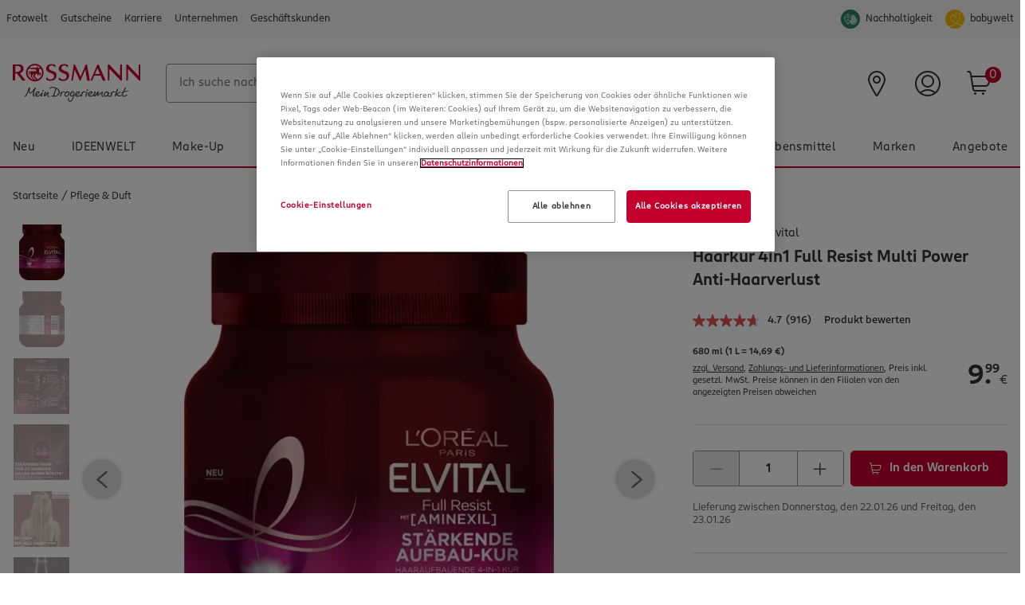

--- FILE ---
content_type: text/html;charset=UTF-8
request_url: https://www.rossmann.de/producttagging/DefaultProductContentTaggingComponent?ean=3600523899869
body_size: 352
content:
<h3>Diese Themen könnten dich interessieren </h3>
    







<div class="rm-canvas">
    <div class="swiper-container rm-cms__carousel" data-jsevent="obj:content-tagging-carousel">
        <div class="swiper-wrapper">
            
                <a href="/de/make-up/schoen-fuer-mich/styling-haare/haarkur-gegen-trockenes-haar" class="swiper-slide rm-cms__carousel-item" data-jsevent="obj:content-tagging-carousel-item">
                    <picture class="rm-category__banner-image rm-lazy__image rm-category__banner-imagerm-picture__normal"
        data-jsevent="ctrl:category-image">
    <source media="(max-width: 320px)"  data-srcset="/medias/T50-RG-SOS-Haarkur-Guide-688x344.jpg?context=[base64]&width=320&auto=webp&quality=40&format=webply 1x,
                                                         /medias/T50-RG-SOS-Haarkur-Guide-688x344.jpg?context=[base64]&width=320&auto=webp&dpr=1.5&quality=40&format=webply 1.5x,
                                                         /medias/T50-RG-SOS-Haarkur-Guide-688x344.jpg?context=[base64]&width=320&auto=webp&dpr=2&quality=40&format=webply 2x,
                                                         /medias/T50-RG-SOS-Haarkur-Guide-688x344.jpg?context=[base64]&width=320&auto=webp&dpr=3&quality=40&format=webply 3x
        ">
        <source media="(max-width: 479px)"  data-srcset="/medias/T50-RG-SOS-Haarkur-Guide-688x344.jpg?context=[base64]&width=479&auto=webp&quality=40&format=webply 1x,
                                                         /medias/T50-RG-SOS-Haarkur-Guide-688x344.jpg?context=[base64]&width=479&auto=webp&dpr=1.5&quality=40&format=webply 1.5x,
                                                         /medias/T50-RG-SOS-Haarkur-Guide-688x344.jpg?context=[base64]&width=479&auto=webp&dpr=2&quality=40&format=webply 2x,
                                                         /medias/T50-RG-SOS-Haarkur-Guide-688x344.jpg?context=[base64]&width=479&auto=webp&dpr=3&quality=40&format=webply 3x
        ">
        <source media="(max-width: 767px)"  data-srcset="/medias/T50-RG-SOS-Haarkur-Guide-688x344.jpg?context=[base64]?width=767&auto=webp&quality=40&format=webply  1x,
                                                         /medias/T50-RG-SOS-Haarkur-Guide-688x344.jpg?context=[base64]&width=767&auto=webp&dpr=1.5&quality=40&format=webply 1.5x,
                                                         /medias/T50-RG-SOS-Haarkur-Guide-688x344.jpg?context=[base64]&width=767&auto=webp&dpr=2&quality=40&format=webply 2x,
                                                         /medias/T50-RG-SOS-Haarkur-Guide-688x344.jpg?context=[base64]&width=767&auto=webp&dpr=3&quality=40&format=webply 3x
        ">
        <source media="(max-width: 1023px)" data-srcset="/medias/T50-RG-SOS-Haarkur-Guide-688x344.jpg?context=[base64]&width=1023&auto=webp&quality=40&format=webply 1x,
                                                         /medias/T50-RG-SOS-Haarkur-Guide-688x344.jpg?context=[base64]&width=1023&auto=webp&dpr=1.5&quality=40&format=webply 1.5x,
                                                         /medias/T50-RG-SOS-Haarkur-Guide-688x344.jpg?context=[base64]&width=1023&auto=webp&dpr=2&quality=40&format=webply 2x,
                                                         /medias/T50-RG-SOS-Haarkur-Guide-688x344.jpg?context=[base64]&width=1023&auto=webp&dpr=3&quality=40&format=webply 3x
        ">
        <source media="(min-width: 1024px)" data-srcset="/medias/T50-RG-SOS-Haarkur-Guide-688x344.jpg?context=[base64]&width=1408&auto=webp&quality=40&format=webply 1x,
                                                         /medias/T50-RG-SOS-Haarkur-Guide-688x344.jpg?context=[base64]&width=1408&auto=webp&dpr=1.5&quality=40&format=webply 1.5x,
                                                         /medias/T50-RG-SOS-Haarkur-Guide-688x344.jpg?context=[base64]&width=1408&auto=webp&dpr=2&quality=40&format=webply 2x,
                                                         /medias/T50-RG-SOS-Haarkur-Guide-688x344.jpg?context=[base64]&width=1408&auto=webp&dpr=3&quality=40&format=webply 3x
        ">
         <img loading="lazy"
              class="rm-category__banner-image"
              data-src="/medias/T50-RG-SOS-Haarkur-Guide-688x344.jpg?context=[base64]&width=1408&auto=webp&quality=40&format=webply"
              alt="SOS Haarkur Guide" />
    </picture>
                    <span class="rm-btn__text">Haarkur gegen trockenes Haar</span>
                    <span class="rm-icon rm-icon__arrow-right rm-btn__icon"></span>
                </a>
            
        </div>
        <!-- Add Arrows -->
    </div>
    <div class="rm-canvas__btn swiper-button-next">
        <span class="rm-icon rm-icon__arrow-right"></span>
    </div>
    <div class="rm-canvas__btn swiper-button-prev">
        <span class="rm-icon rm-icon__arrow-left"></span>
    </div>
</div>

--- FILE ---
content_type: text/html;charset=UTF-8
request_url: https://www.rossmann.de/similarproducts/cmsitem_6d680ff3-2486-4563-951a-315fa4327c54?ean=3600523899869
body_size: 5891
content:
<div data-jsevent="obj:similar_products" data-uid="">
    <div class="rm-canvas-tiles rm-similar-products" data-jsevent="obj:canvas">
            <!-- start slide headline -->
            <h3>Ähnliche Produkte entdecken</h3>
            <!-- end slide headline -->
            <div class="rm-canvas-tiles__wrapper">
                <div class="swiper-container" data-jsevent="obj:similar-products-carousel">
                    <!-- start slide wrapper -->
                    <div class="swiper-wrapper">
                        <!-- start slide item -->
                            <div class="swiper-slide" data-jsevent="obj:similar-products-carousel-item">
                                <!-- begin product tile -->
<div class="rm-tile-product"
     data-impression-enabled="false"
     data-product-position=""
     data-product-name="Glycolic Gloss Vorteilsset"
     data-product-id="991988"
     data-product-id2="2001234021937"
     data-product-list=""
     data-product-currency="EUR"
     data-product-netPrice="17.639"
     data-product-price="20.99"
     data-product-brand="L’Oréal Paris Elvital"
     data-product-category="Pflege &amp; Duft/Vorteilspacks &amp; Großpackungen"
     data-product-variant="">
    <!-- begin badge -->
    <div class="rm-badges rm-badges--tiles">
        <span class="rm-badge rm-badge--EXKLUSIV">Nur Online</span>
        </div>
<!-- end badge -->
    <!-- start product wrapper -->
    <div>
        <!-- begin product image -->
        













<a  href="/de/pflege-und-duft-loreal-paris-elvital-glycolic-gloss-vorteilsset/p/2001234021937"
    class="rm-tile-product__image"
    data-jsevent="obj:tile__product"
    data-product-link="true"
    data-product-name="Glycolic Gloss Vorteilsset"
    data-product-id="991988"
    data-product-id2="2001234021937"
    data-product-netPrice="17.639"
    data-product-price=""
    data-product-brand="L’Oréal Paris Elvital"
    data-product-category="Pflege &amp; Duft/Vorteilspacks &amp; Großpackungen"
    data-product-variant=""
    data-product-quantity="1"
   
>
        



















    
    
        
        
    



    
        <picture class="rm-tile-product__image rm-lazy__picture rm-picture__normal">
            
                
                    
                        <source media="(max-width: 320px)"  data-srcset="https://www.rossmann.de/media-neu/135/MAM_13589771/MAM_13589771_SHOP_IMAGE_1.4.png?width=82&height=82&fit=bounds&auto=webp&format=webply&canvas=82,82&quality=401x, https://www.rossmann.de/media-neu/135/MAM_13589771/MAM_13589771_SHOP_IMAGE_1.4.png?width=82&height=82&fit=bounds&auto=webp&format=webply&canvas=123,123&dpr=1.5&quality=40 1.5x, https://www.rossmann.de/media-neu/135/MAM_13589771/MAM_13589771_SHOP_IMAGE_1.4.png?width=82&height=82&fit=bounds&auto=webp&format=webply&canvas=164,164&dpr=2&quality=40 2x, https://www.rossmann.de/media-neu/135/MAM_13589771/MAM_13589771_SHOP_IMAGE_1.4.png?width=82&height=82&fit=bounds&auto=webp&format=webply&canvas=246,246&dpr=3&quality=40 3x">
                    
                    
                    
                
            
                
                    
                        <source media="(max-width: 479px)"  data-srcset="https://www.rossmann.de/media-neu/135/MAM_13589771/MAM_13589771_SHOP_IMAGE_1.4.png?width=142&height=142&fit=bounds&auto=webp&format=webply&canvas=142,142&quality=40 1x, https://www.rossmann.de/media-neu/135/MAM_13589771/MAM_13589771_SHOP_IMAGE_1.4.png?width=142&height=142&fit=bounds&auto=webp&format=webply&canvas=213,213&dpr=1.5&quality=40 1.5x, https://www.rossmann.de/media-neu/135/MAM_13589771/MAM_13589771_SHOP_IMAGE_1.4.png?width=142&height=142&fit=bounds&auto=webp&format=webply&canvas=284,284&dpr=2&quality=40 2x, https://www.rossmann.de/media-neu/135/MAM_13589771/MAM_13589771_SHOP_IMAGE_1.4.png?width=142&height=142&fit=bounds&auto=webp&format=webply&canvas=426,426&dpr=3&quality=40 3x">
                    
                    
                    
                
            
                
                    
                        <source media="(max-width: 767px)"  data-srcset="https://www.rossmann.de/media-neu/135/MAM_13589771/MAM_13589771_SHOP_IMAGE_1.4.png?width=111&height=111&fit=bounds&auto=webp&format=webply&canvas=111,111&quality=40 1x, https://www.rossmann.de/media-neu/135/MAM_13589771/MAM_13589771_SHOP_IMAGE_1.4.png?width=111&height=111&fit=bounds&auto=webp&format=webply&canvas=167,167&dpr=1.5&quality=40 1.5x, https://www.rossmann.de/media-neu/135/MAM_13589771/MAM_13589771_SHOP_IMAGE_1.4.png?width=111&height=111&fit=bounds&auto=webp&format=webply&canvas=222,222&dpr=2&quality=40 2x, https://www.rossmann.de/media-neu/135/MAM_13589771/MAM_13589771_SHOP_IMAGE_1.4.png?width=111&height=111&fit=bounds&auto=webp&format=webply&canvas=333,333&dpr=3&quality=40 3x">
                    
                    
                    
                
            
                
                    
                        <source media="(max-width: 1023px)"  data-srcset="https://www.rossmann.de/media-neu/135/MAM_13589771/MAM_13589771_SHOP_IMAGE_1.4.png?width=286&height=286&fit=bounds&auto=webp&format=webply&canvas=286,286&quality=40 1x, https://www.rossmann.de/media-neu/135/MAM_13589771/MAM_13589771_SHOP_IMAGE_1.4.png?width=286&height=286&fit=bounds&auto=webp&format=webply&canvas=429,429&dpr=1.5&quality=40 1.5x, https://www.rossmann.de/media-neu/135/MAM_13589771/MAM_13589771_SHOP_IMAGE_1.4.png?width=286&height=286&fit=bounds&auto=webp&format=webply&canvas=572,572&dpr=2&quality=40 2x, https://www.rossmann.de/media-neu/135/MAM_13589771/MAM_13589771_SHOP_IMAGE_1.4.png?width=286&height=286&fit=bounds&auto=webp&format=webply&canvas=858,858&dpr=3&quality=40 3x">
                    
                    
                    
                
            
                
                    
                    
                        <source data-srcset="https://www.rossmann.de/media-neu/135/MAM_13589771/MAM_13589771_SHOP_IMAGE_1.4.png?width=160&height=160&fit=bounds&auto=webp&format=webply&canvas=160,160&quality=40 1x, https://www.rossmann.de/media-neu/135/MAM_13589771/MAM_13589771_SHOP_IMAGE_1.4.png?width=160&height=160&fit=bounds&auto=webp&format=webply&canvas=240,240&dpr=1.5&quality=40 1.5x, https://www.rossmann.de/media-neu/135/MAM_13589771/MAM_13589771_SHOP_IMAGE_1.4.png?width=160&height=160&fit=bounds&auto=webp&format=webply&canvas=320,320&dpr=2&quality=40 2x, https://www.rossmann.de/media-neu/135/MAM_13589771/MAM_13589771_SHOP_IMAGE_1.4.png?width=160&height=160&fit=bounds&auto=webp&format=webply&canvas=480,480&dpr=3&quality=40 3x">
                    
                    
                
            
                
                    
                    
                    
                        <img loading="lazy"
                                class="rm-tile-product__image rm-lazy__image "
                                data-src="https://www.rossmann.de/media-neu/135/MAM_13589771/MAM_13589771_SHOP_IMAGE_1.4.png?width=160&height=160&fit=bounds&auto=webp&format=webply&canvas=160,160&quality=40"
                                itemprop=""
                                alt="L’Oréal Paris Elvital Glycolic Gloss Vorteilsset" />
                    
                
            
        </picture>
    
    

</a><!-- end product image -->
    </div>
    <div>
        <!-- begin product variants -->
        <div class="rm-grid__flex-row rm-grid__justify-content--end ">
            <div class="rm-grid__col--content rm-grid__col-align--end">
                <div class="rm-variations__wrapper">
    </div></div>
        </div>
        <!-- end product variants -->

        <div class="rm-grid__flex-row">
            <div class="rm-grid__col">
                <!-- start rating -->
                <div class="rm-rating">
        <div class="rm-rating__rates">
                <span class="rm-icon rm-icon__star_full"></span>
                <span class="rm-icon rm-icon__star_empty"></span>
                <span class="rm-icon rm-icon__star_empty"></span>
                <span class="rm-icon rm-icon__star_empty"></span>
                <span class="rm-icon rm-icon__star_empty"></span>
                <span class="rm-rating__note">1</span>
            </div>
            </div>
<!-- end rating -->
            </div>
        </div>

        <!-- begin product title -->
        













<a  href="/de/pflege-und-duft-loreal-paris-elvital-glycolic-gloss-vorteilsset/p/2001234021937"
    class="rm-tile-product__headline"
    data-jsevent="obj:tile__product"
    data-product-link="true"
    data-product-name="Glycolic Gloss Vorteilsset"
    data-product-id="991988"
    data-product-id2="2001234021937"
    data-product-netPrice="17.639"
    data-product-price=""
    data-product-brand="L’Oréal Paris Elvital"
    data-product-category="Pflege &amp; Duft/Vorteilspacks &amp; Großpackungen"
    data-product-variant=""
    data-product-quantity="1"
   
>
        <div class="rm-product__brand">
    L’Oréal Paris Elvital</div>
<div class="rm-product__title">
    Glycolic Gloss Vorteilsset</div>

</a><!-- end product title -->

        <!-- start base price -->
        <div class="rm-price__base">
    <!-- start unit of product -->
    3 Stück <!-- end unit of product -->
    <!-- start baseprice -->
    (1 Stück = 7,00 €)<!-- end baseprice -->
    </div>
<!-- end base price -->

        <!-- start advice -->
        <div class="rm-advises">
    <a href="/pflege-und-duft-loreal-paris-elvital-glycolic-gloss-vorteilsset/p/2001234021937#GRP_WARNHINWEISE" class="rm-cart__product-name">
        <div class="rm-advise">
                <span class="rm-icon rm-icon__information_circle"></span>
                    <span class="rm-advises__text">Hinweise</span>
            </div>
        </a></div><!-- end advice -->
    </div>
    <div class="rm-product__wrapper-bottom">
        <!-- start price -->
        <div class="rm-price">
    <a class="rm-product__url" href="/de/pflege-und-duft-loreal-paris-elvital-glycolic-gloss-vorteilsset/p/2001234021937"></a>
    <div class="rm-price__current ">
        <span class="rm-price__integer">20</span><span class="rm-price__separator">.</span><span class="rm-price__float">99</span>
        <span class="rm-price__currency">
            €</span>
    </div>
    </div><!-- end price -->

        <!-- start amount handler -->
                <div class="rm-product__amounthandler rm-tooltip rm-tooltip--event" data-jsevent="obj:product__amounthandler" data-tooltip-type="cart" data-tooltip="x erfolgreich zum Warenkorb hinzugefügt!" data-tooltip-pos="t">
            <div class="rm-input__group rm-input__group--amount">
                    <button class="rm-input__action rm-input__action--amount" type="button" data-jsevent="ctrl:amounthandler--minus"
                            disabled="disabled">
                        <span class="rm-icon rm-icon__minus"></span>
                    </button>

                    <!-- start create amounthandler variables  -->
                    <!-- end create amounthandler variables  -->

                    <input class="rm-input rm-input--amount" data-jsevent="model:amounthandler" type="number" maxlength="3" value="1"
                           data-max="36" data-min="1" data-stp="1" autocomplete="off">
                    <button class="rm-input__action rm-input__action--amount" data-jsevent="ctrl:amounthandler--plus" >
                        <span class="rm-icon rm-icon__plus"></span>
                    </button>
                </div>
                <div class="rm-input__group rm-input__group--submit" data-jsevent="obj:submit_group">
                    <form id="addToCartForm" class="add_to_cart_form" data-jsevent="model:add__form">
                        <input type="hidden" maxlength="3" size="1" id="qty" name="qty" class="qty js-qty-selector-input" data-jsevent="model:cart_product_quantity" value="1">
                        <input type="hidden" name="productCodePost" value="2001234021937"/>
                    </form>
                    <!-- need rm-tooltip--event class because we have two different tooltips and already a data js event -->
                    <button  type="submit" class="rm-input" data-jsevent="ctrl:add-to-cart"
                            data-product-name="Glycolic Gloss Vorteilsset"
                            data-product-id="991988"
                            data-product-id2="2001234021937"
                            data-product-list=""
                            data-product-currency="EUR"
                            data-product-netPrice="17.639"
                            data-product-price="20.99"
                            data-product-brand="L’Oréal Paris Elvital"
                            data-product-category="Pflege &amp; Duft/Vorteilspacks &amp; Großpackungen"
                            data-product-variant=""
                            data-product-quantity="1"
                            data-entry-quantity data-cart-add>
                        <span class="rm-icon rm-icon__warenkorb"></span>
                    </button>
                </div>
            </div>
    <!-- end amount handler -->
            </div>
    <!-- end product wrapper -->
    </div>
<!-- end product tile --></div>
                            <!-- end slide item -->
                        <!-- start slide item -->
                            <div class="swiper-slide" data-jsevent="obj:similar-products-carousel-item">
                                <!-- begin product tile -->
<div class="rm-tile-product"
     data-impression-enabled="false"
     data-product-position=""
     data-product-name="Wunder Reparatur Box"
     data-product-id="139889"
     data-product-id2="5037156280821"
     data-product-list=""
     data-product-currency="EUR"
     data-product-netPrice="21.0"
     data-product-price="24.99"
     data-product-brand="JOHN FRIEDA FRIZZ ease"
     data-product-category="Pflege &amp; Duft/Vorteilspacks &amp; Großpackungen"
     data-product-variant="">
    <!-- begin badge -->
    <div class="rm-badges rm-badges--tiles">
        <span class="rm-badge rm-badge--EXKLUSIV">Nur Online</span>
        </div>
<!-- end badge -->
    <!-- start product wrapper -->
    <div>
        <!-- begin product image -->
        













<a  href="/de/pflege-und-duft-john-frieda-frizz-ease-wunder-reparatur-box/p/5037156280821"
    class="rm-tile-product__image"
    data-jsevent="obj:tile__product"
    data-product-link="true"
    data-product-name="Wunder Reparatur Box"
    data-product-id="139889"
    data-product-id2="5037156280821"
    data-product-netPrice="21.0"
    data-product-price=""
    data-product-brand="JOHN FRIEDA FRIZZ ease"
    data-product-category="Pflege &amp; Duft/Vorteilspacks &amp; Großpackungen"
    data-product-variant=""
    data-product-quantity="1"
   
>
        



















    
    
        
        
    



    
        <picture class="rm-tile-product__image rm-lazy__picture rm-picture__normal">
            
                
                    
                        <source media="(max-width: 320px)"  data-srcset="https://www.rossmann.de/media-neu/109/MAM_10987105/MAM_10987105_SHOP_IMAGE_1.4.png?width=82&height=82&fit=bounds&auto=webp&format=webply&canvas=82,82&quality=401x, https://www.rossmann.de/media-neu/109/MAM_10987105/MAM_10987105_SHOP_IMAGE_1.4.png?width=82&height=82&fit=bounds&auto=webp&format=webply&canvas=123,123&dpr=1.5&quality=40 1.5x, https://www.rossmann.de/media-neu/109/MAM_10987105/MAM_10987105_SHOP_IMAGE_1.4.png?width=82&height=82&fit=bounds&auto=webp&format=webply&canvas=164,164&dpr=2&quality=40 2x, https://www.rossmann.de/media-neu/109/MAM_10987105/MAM_10987105_SHOP_IMAGE_1.4.png?width=82&height=82&fit=bounds&auto=webp&format=webply&canvas=246,246&dpr=3&quality=40 3x">
                    
                    
                    
                
            
                
                    
                        <source media="(max-width: 479px)"  data-srcset="https://www.rossmann.de/media-neu/109/MAM_10987105/MAM_10987105_SHOP_IMAGE_1.4.png?width=142&height=142&fit=bounds&auto=webp&format=webply&canvas=142,142&quality=40 1x, https://www.rossmann.de/media-neu/109/MAM_10987105/MAM_10987105_SHOP_IMAGE_1.4.png?width=142&height=142&fit=bounds&auto=webp&format=webply&canvas=213,213&dpr=1.5&quality=40 1.5x, https://www.rossmann.de/media-neu/109/MAM_10987105/MAM_10987105_SHOP_IMAGE_1.4.png?width=142&height=142&fit=bounds&auto=webp&format=webply&canvas=284,284&dpr=2&quality=40 2x, https://www.rossmann.de/media-neu/109/MAM_10987105/MAM_10987105_SHOP_IMAGE_1.4.png?width=142&height=142&fit=bounds&auto=webp&format=webply&canvas=426,426&dpr=3&quality=40 3x">
                    
                    
                    
                
            
                
                    
                        <source media="(max-width: 767px)"  data-srcset="https://www.rossmann.de/media-neu/109/MAM_10987105/MAM_10987105_SHOP_IMAGE_1.4.png?width=111&height=111&fit=bounds&auto=webp&format=webply&canvas=111,111&quality=40 1x, https://www.rossmann.de/media-neu/109/MAM_10987105/MAM_10987105_SHOP_IMAGE_1.4.png?width=111&height=111&fit=bounds&auto=webp&format=webply&canvas=167,167&dpr=1.5&quality=40 1.5x, https://www.rossmann.de/media-neu/109/MAM_10987105/MAM_10987105_SHOP_IMAGE_1.4.png?width=111&height=111&fit=bounds&auto=webp&format=webply&canvas=222,222&dpr=2&quality=40 2x, https://www.rossmann.de/media-neu/109/MAM_10987105/MAM_10987105_SHOP_IMAGE_1.4.png?width=111&height=111&fit=bounds&auto=webp&format=webply&canvas=333,333&dpr=3&quality=40 3x">
                    
                    
                    
                
            
                
                    
                        <source media="(max-width: 1023px)"  data-srcset="https://www.rossmann.de/media-neu/109/MAM_10987105/MAM_10987105_SHOP_IMAGE_1.4.png?width=286&height=286&fit=bounds&auto=webp&format=webply&canvas=286,286&quality=40 1x, https://www.rossmann.de/media-neu/109/MAM_10987105/MAM_10987105_SHOP_IMAGE_1.4.png?width=286&height=286&fit=bounds&auto=webp&format=webply&canvas=429,429&dpr=1.5&quality=40 1.5x, https://www.rossmann.de/media-neu/109/MAM_10987105/MAM_10987105_SHOP_IMAGE_1.4.png?width=286&height=286&fit=bounds&auto=webp&format=webply&canvas=572,572&dpr=2&quality=40 2x, https://www.rossmann.de/media-neu/109/MAM_10987105/MAM_10987105_SHOP_IMAGE_1.4.png?width=286&height=286&fit=bounds&auto=webp&format=webply&canvas=858,858&dpr=3&quality=40 3x">
                    
                    
                    
                
            
                
                    
                    
                        <source data-srcset="https://www.rossmann.de/media-neu/109/MAM_10987105/MAM_10987105_SHOP_IMAGE_1.4.png?width=160&height=160&fit=bounds&auto=webp&format=webply&canvas=160,160&quality=40 1x, https://www.rossmann.de/media-neu/109/MAM_10987105/MAM_10987105_SHOP_IMAGE_1.4.png?width=160&height=160&fit=bounds&auto=webp&format=webply&canvas=240,240&dpr=1.5&quality=40 1.5x, https://www.rossmann.de/media-neu/109/MAM_10987105/MAM_10987105_SHOP_IMAGE_1.4.png?width=160&height=160&fit=bounds&auto=webp&format=webply&canvas=320,320&dpr=2&quality=40 2x, https://www.rossmann.de/media-neu/109/MAM_10987105/MAM_10987105_SHOP_IMAGE_1.4.png?width=160&height=160&fit=bounds&auto=webp&format=webply&canvas=480,480&dpr=3&quality=40 3x">
                    
                    
                
            
                
                    
                    
                    
                        <img loading="lazy"
                                class="rm-tile-product__image rm-lazy__image "
                                data-src="https://www.rossmann.de/media-neu/109/MAM_10987105/MAM_10987105_SHOP_IMAGE_1.4.png?width=160&height=160&fit=bounds&auto=webp&format=webply&canvas=160,160&quality=40"
                                itemprop=""
                                alt="JOHN FRIEDA FRIZZ ease Wunder Reparatur Box" />
                    
                
            
        </picture>
    
    

</a><!-- end product image -->
    </div>
    <div>
        <!-- begin product variants -->
        <div class="rm-grid__flex-row rm-grid__justify-content--end ">
            <div class="rm-grid__col--content rm-grid__col-align--end">
                <div class="rm-variations__wrapper">
    </div></div>
        </div>
        <!-- end product variants -->

        <div class="rm-grid__flex-row">
            <div class="rm-grid__col">
                <!-- start rating -->
                <div class="rm-rating">
        <div class="rm-rating__rates">
                <span class="rm-icon rm-icon__star_empty"></span>
                <span class="rm-icon rm-icon__star_empty"></span>
                <span class="rm-icon rm-icon__star_empty"></span>
                <span class="rm-icon rm-icon__star_empty"></span>
                <span class="rm-icon rm-icon__star_empty"></span>
                <span class="rm-rating__note">0</span>
            </div>
            </div>
<!-- end rating -->
            </div>
        </div>

        <!-- begin product title -->
        













<a  href="/de/pflege-und-duft-john-frieda-frizz-ease-wunder-reparatur-box/p/5037156280821"
    class="rm-tile-product__headline"
    data-jsevent="obj:tile__product"
    data-product-link="true"
    data-product-name="Wunder Reparatur Box"
    data-product-id="139889"
    data-product-id2="5037156280821"
    data-product-netPrice="21.0"
    data-product-price=""
    data-product-brand="JOHN FRIEDA FRIZZ ease"
    data-product-category="Pflege &amp; Duft/Vorteilspacks &amp; Großpackungen"
    data-product-variant=""
    data-product-quantity="1"
   
>
        <div class="rm-product__brand">
    JOHN FRIEDA FRIZZ ease</div>
<div class="rm-product__title">
    Wunder Reparatur Box</div>

</a><!-- end product title -->

        <!-- start base price -->
        <div class="rm-price__base">
    <!-- start unit of product -->
    1 Stück <!-- end unit of product -->
    <!-- start baseprice -->
    <!-- end baseprice -->
    </div>
<!-- end base price -->

        <!-- start advice -->
        <!-- end advice -->
    </div>
    <div class="rm-product__wrapper-bottom">
        <!-- start price -->
        <div class="rm-price">
    <a class="rm-product__url" href="/de/pflege-und-duft-john-frieda-frizz-ease-wunder-reparatur-box/p/5037156280821"></a>
    <div class="rm-price__current ">
        <span class="rm-price__integer">24</span><span class="rm-price__separator">.</span><span class="rm-price__float">99</span>
        <span class="rm-price__currency">
            €</span>
    </div>
    </div><!-- end price -->

        <!-- start amount handler -->
                <div class="rm-product__amounthandler rm-tooltip rm-tooltip--event" data-jsevent="obj:product__amounthandler" data-tooltip-type="cart" data-tooltip="x erfolgreich zum Warenkorb hinzugefügt!" data-tooltip-pos="t">
            <div class="rm-input__group rm-input__group--amount">
                    <button class="rm-input__action rm-input__action--amount" type="button" data-jsevent="ctrl:amounthandler--minus"
                            disabled="disabled">
                        <span class="rm-icon rm-icon__minus"></span>
                    </button>

                    <!-- start create amounthandler variables  -->
                    <!-- end create amounthandler variables  -->

                    <input class="rm-input rm-input--amount" data-jsevent="model:amounthandler" type="number" maxlength="3" value="1"
                           data-max="26" data-min="1" data-stp="1" autocomplete="off">
                    <button class="rm-input__action rm-input__action--amount" data-jsevent="ctrl:amounthandler--plus" >
                        <span class="rm-icon rm-icon__plus"></span>
                    </button>
                </div>
                <div class="rm-input__group rm-input__group--submit" data-jsevent="obj:submit_group">
                    <form id="addToCartForm" class="add_to_cart_form" data-jsevent="model:add__form">
                        <input type="hidden" maxlength="3" size="1" id="qty" name="qty" class="qty js-qty-selector-input" data-jsevent="model:cart_product_quantity" value="1">
                        <input type="hidden" name="productCodePost" value="5037156280821"/>
                    </form>
                    <!-- need rm-tooltip--event class because we have two different tooltips and already a data js event -->
                    <button  type="submit" class="rm-input" data-jsevent="ctrl:add-to-cart"
                            data-product-name="Wunder Reparatur Box"
                            data-product-id="139889"
                            data-product-id2="5037156280821"
                            data-product-list=""
                            data-product-currency="EUR"
                            data-product-netPrice="21.0"
                            data-product-price="24.99"
                            data-product-brand="JOHN FRIEDA FRIZZ ease"
                            data-product-category="Pflege &amp; Duft/Vorteilspacks &amp; Großpackungen"
                            data-product-variant=""
                            data-product-quantity="1"
                            data-entry-quantity data-cart-add>
                        <span class="rm-icon rm-icon__warenkorb"></span>
                    </button>
                </div>
            </div>
    <!-- end amount handler -->
            </div>
    <!-- end product wrapper -->
    </div>
<!-- end product tile --></div>
                            <!-- end slide item -->
                        <!-- start slide item -->
                            <div class="swiper-slide" data-jsevent="obj:similar-products-carousel-item">
                                <!-- begin product tile -->
<div class="rm-tile-product"
     data-impression-enabled="false"
     data-product-position=""
     data-product-name="Dream Length XXL Fiber Mask"
     data-product-id="139573"
     data-product-id2="3600524078584"
     data-product-list=""
     data-product-currency="EUR"
     data-product-netPrice="5.874"
     data-product-price="6.99"
     data-product-brand="L’Oréal Paris Elvital"
     data-product-category="Pflege &amp; Duft/Vorteilspacks &amp; Großpackungen"
     data-product-variant="">
    <!-- begin badge -->
    <!-- end badge -->
    <!-- start product wrapper -->
    <div>
        <!-- begin product image -->
        













<a  href="/de/pflege-und-duft-loreal-paris-elvital-dream-length-xxl-fiber-mask/p/3600524078584"
    class="rm-tile-product__image"
    data-jsevent="obj:tile__product"
    data-product-link="true"
    data-product-name="Dream Length XXL Fiber Mask"
    data-product-id="139573"
    data-product-id2="3600524078584"
    data-product-netPrice="5.874"
    data-product-price=""
    data-product-brand="L’Oréal Paris Elvital"
    data-product-category="Pflege &amp; Duft/Vorteilspacks &amp; Großpackungen"
    data-product-variant=""
    data-product-quantity="1"
   
>
        



















    
    
        
        
    



    
        <picture class="rm-tile-product__image rm-lazy__picture rm-picture__normal">
            
                
                    
                        <source media="(max-width: 320px)"  data-srcset="https://www.rossmann.de/media-neu/160/MAM_16066971/MAM_16066971_SHOP_IMAGE_1.4.png?width=82&height=82&fit=bounds&auto=webp&format=webply&canvas=82,82&quality=401x, https://www.rossmann.de/media-neu/160/MAM_16066971/MAM_16066971_SHOP_IMAGE_1.4.png?width=82&height=82&fit=bounds&auto=webp&format=webply&canvas=123,123&dpr=1.5&quality=40 1.5x, https://www.rossmann.de/media-neu/160/MAM_16066971/MAM_16066971_SHOP_IMAGE_1.4.png?width=82&height=82&fit=bounds&auto=webp&format=webply&canvas=164,164&dpr=2&quality=40 2x, https://www.rossmann.de/media-neu/160/MAM_16066971/MAM_16066971_SHOP_IMAGE_1.4.png?width=82&height=82&fit=bounds&auto=webp&format=webply&canvas=246,246&dpr=3&quality=40 3x">
                    
                    
                    
                
            
                
                    
                        <source media="(max-width: 479px)"  data-srcset="https://www.rossmann.de/media-neu/160/MAM_16066971/MAM_16066971_SHOP_IMAGE_1.4.png?width=142&height=142&fit=bounds&auto=webp&format=webply&canvas=142,142&quality=40 1x, https://www.rossmann.de/media-neu/160/MAM_16066971/MAM_16066971_SHOP_IMAGE_1.4.png?width=142&height=142&fit=bounds&auto=webp&format=webply&canvas=213,213&dpr=1.5&quality=40 1.5x, https://www.rossmann.de/media-neu/160/MAM_16066971/MAM_16066971_SHOP_IMAGE_1.4.png?width=142&height=142&fit=bounds&auto=webp&format=webply&canvas=284,284&dpr=2&quality=40 2x, https://www.rossmann.de/media-neu/160/MAM_16066971/MAM_16066971_SHOP_IMAGE_1.4.png?width=142&height=142&fit=bounds&auto=webp&format=webply&canvas=426,426&dpr=3&quality=40 3x">
                    
                    
                    
                
            
                
                    
                        <source media="(max-width: 767px)"  data-srcset="https://www.rossmann.de/media-neu/160/MAM_16066971/MAM_16066971_SHOP_IMAGE_1.4.png?width=111&height=111&fit=bounds&auto=webp&format=webply&canvas=111,111&quality=40 1x, https://www.rossmann.de/media-neu/160/MAM_16066971/MAM_16066971_SHOP_IMAGE_1.4.png?width=111&height=111&fit=bounds&auto=webp&format=webply&canvas=167,167&dpr=1.5&quality=40 1.5x, https://www.rossmann.de/media-neu/160/MAM_16066971/MAM_16066971_SHOP_IMAGE_1.4.png?width=111&height=111&fit=bounds&auto=webp&format=webply&canvas=222,222&dpr=2&quality=40 2x, https://www.rossmann.de/media-neu/160/MAM_16066971/MAM_16066971_SHOP_IMAGE_1.4.png?width=111&height=111&fit=bounds&auto=webp&format=webply&canvas=333,333&dpr=3&quality=40 3x">
                    
                    
                    
                
            
                
                    
                        <source media="(max-width: 1023px)"  data-srcset="https://www.rossmann.de/media-neu/160/MAM_16066971/MAM_16066971_SHOP_IMAGE_1.4.png?width=286&height=286&fit=bounds&auto=webp&format=webply&canvas=286,286&quality=40 1x, https://www.rossmann.de/media-neu/160/MAM_16066971/MAM_16066971_SHOP_IMAGE_1.4.png?width=286&height=286&fit=bounds&auto=webp&format=webply&canvas=429,429&dpr=1.5&quality=40 1.5x, https://www.rossmann.de/media-neu/160/MAM_16066971/MAM_16066971_SHOP_IMAGE_1.4.png?width=286&height=286&fit=bounds&auto=webp&format=webply&canvas=572,572&dpr=2&quality=40 2x, https://www.rossmann.de/media-neu/160/MAM_16066971/MAM_16066971_SHOP_IMAGE_1.4.png?width=286&height=286&fit=bounds&auto=webp&format=webply&canvas=858,858&dpr=3&quality=40 3x">
                    
                    
                    
                
            
                
                    
                    
                        <source data-srcset="https://www.rossmann.de/media-neu/160/MAM_16066971/MAM_16066971_SHOP_IMAGE_1.4.png?width=160&height=160&fit=bounds&auto=webp&format=webply&canvas=160,160&quality=40 1x, https://www.rossmann.de/media-neu/160/MAM_16066971/MAM_16066971_SHOP_IMAGE_1.4.png?width=160&height=160&fit=bounds&auto=webp&format=webply&canvas=240,240&dpr=1.5&quality=40 1.5x, https://www.rossmann.de/media-neu/160/MAM_16066971/MAM_16066971_SHOP_IMAGE_1.4.png?width=160&height=160&fit=bounds&auto=webp&format=webply&canvas=320,320&dpr=2&quality=40 2x, https://www.rossmann.de/media-neu/160/MAM_16066971/MAM_16066971_SHOP_IMAGE_1.4.png?width=160&height=160&fit=bounds&auto=webp&format=webply&canvas=480,480&dpr=3&quality=40 3x">
                    
                    
                
            
                
                    
                    
                    
                        <img loading="lazy"
                                class="rm-tile-product__image rm-lazy__image "
                                data-src="https://www.rossmann.de/media-neu/160/MAM_16066971/MAM_16066971_SHOP_IMAGE_1.4.png?width=160&height=160&fit=bounds&auto=webp&format=webply&canvas=160,160&quality=40"
                                itemprop=""
                                alt="L’Oréal Paris Elvital Dream Length XXL Fiber Mask" />
                    
                
            
        </picture>
    
    

</a><!-- end product image -->
    </div>
    <div>
        <!-- begin product variants -->
        <div class="rm-grid__flex-row rm-grid__justify-content--end ">
            <div class="rm-grid__col--content rm-grid__col-align--end">
                <div class="rm-variations__wrapper">
    </div></div>
        </div>
        <!-- end product variants -->

        <div class="rm-grid__flex-row">
            <div class="rm-grid__col">
                <!-- start rating -->
                <div class="rm-rating">
        <div class="rm-rating__rates">
                <span class="rm-icon rm-icon__star_full"></span>
                <span class="rm-icon rm-icon__star_full"></span>
                <span class="rm-icon rm-icon__star_full"></span>
                <span class="rm-icon rm-icon__star_full"></span>
                <span class="rm-icon rm-icon__star_partial_08">
                            <span class="path1"></span>
                            <span class="path2"></span>
                        </span>
                    <span class="rm-rating__note">617</span>
            </div>
            </div>
<!-- end rating -->
            </div>
        </div>

        <!-- begin product title -->
        













<a  href="/de/pflege-und-duft-loreal-paris-elvital-dream-length-xxl-fiber-mask/p/3600524078584"
    class="rm-tile-product__headline"
    data-jsevent="obj:tile__product"
    data-product-link="true"
    data-product-name="Dream Length XXL Fiber Mask"
    data-product-id="139573"
    data-product-id2="3600524078584"
    data-product-netPrice="5.874"
    data-product-price=""
    data-product-brand="L’Oréal Paris Elvital"
    data-product-category="Pflege &amp; Duft/Vorteilspacks &amp; Großpackungen"
    data-product-variant=""
    data-product-quantity="1"
   
>
        <div class="rm-product__brand">
    L’Oréal Paris Elvital</div>
<div class="rm-product__title">
    Dream Length XXL Fiber Mask</div>

</a><!-- end product title -->

        <!-- start base price -->
        <div class="rm-price__base">
    <!-- start unit of product -->
    400 ml <!-- end unit of product -->
    <!-- start baseprice -->
    (1 L = 17,48 €)<!-- end baseprice -->
    </div>
<!-- end base price -->

        <!-- start advice -->
        <!-- end advice -->
    </div>
    <div class="rm-product__wrapper-bottom">
        <!-- start price -->
        <div class="rm-price">
    <a class="rm-product__url" href="/de/pflege-und-duft-loreal-paris-elvital-dream-length-xxl-fiber-mask/p/3600524078584"></a>
    <div class="rm-price__current ">
        <span class="rm-price__integer">6</span><span class="rm-price__separator">.</span><span class="rm-price__float">99</span>
        <span class="rm-price__currency">
            €</span>
    </div>
    </div><!-- end price -->

        <!-- start amount handler -->
                <div class="rm-product__amounthandler rm-tooltip rm-tooltip--event" data-jsevent="obj:product__amounthandler" data-tooltip-type="cart" data-tooltip="x erfolgreich zum Warenkorb hinzugefügt!" data-tooltip-pos="t">
            <div class="rm-input__group rm-input__group--amount">
                    <button class="rm-input__action rm-input__action--amount" type="button" data-jsevent="ctrl:amounthandler--minus"
                            disabled="disabled">
                        <span class="rm-icon rm-icon__minus"></span>
                    </button>

                    <!-- start create amounthandler variables  -->
                    <!-- end create amounthandler variables  -->

                    <input class="rm-input rm-input--amount" data-jsevent="model:amounthandler" type="number" maxlength="3" value="1"
                           data-max="10" data-min="1" data-stp="1" autocomplete="off">
                    <button class="rm-input__action rm-input__action--amount" data-jsevent="ctrl:amounthandler--plus" >
                        <span class="rm-icon rm-icon__plus"></span>
                    </button>
                </div>
                <div class="rm-input__group rm-input__group--submit" data-jsevent="obj:submit_group">
                    <form id="addToCartForm" class="add_to_cart_form" data-jsevent="model:add__form">
                        <input type="hidden" maxlength="3" size="1" id="qty" name="qty" class="qty js-qty-selector-input" data-jsevent="model:cart_product_quantity" value="1">
                        <input type="hidden" name="productCodePost" value="3600524078584"/>
                    </form>
                    <!-- need rm-tooltip--event class because we have two different tooltips and already a data js event -->
                    <button  type="submit" class="rm-input" data-jsevent="ctrl:add-to-cart"
                            data-product-name="Dream Length XXL Fiber Mask"
                            data-product-id="139573"
                            data-product-id2="3600524078584"
                            data-product-list=""
                            data-product-currency="EUR"
                            data-product-netPrice="5.874"
                            data-product-price="6.99"
                            data-product-brand="L’Oréal Paris Elvital"
                            data-product-category="Pflege &amp; Duft/Vorteilspacks &amp; Großpackungen"
                            data-product-variant=""
                            data-product-quantity="1"
                            data-entry-quantity data-cart-add>
                        <span class="rm-icon rm-icon__warenkorb"></span>
                    </button>
                </div>
            </div>
    <!-- end amount handler -->
            </div>
    <!-- end product wrapper -->
    </div>
<!-- end product tile --></div>
                            <!-- end slide item -->
                        <!-- start slide item -->
                            <div class="swiper-slide" data-jsevent="obj:similar-products-carousel-item">
                                <!-- begin product tile -->
<div class="rm-tile-product"
     data-impression-enabled="false"
     data-product-position=""
     data-product-name="Honig Schätze Vorteilsset"
     data-product-id="992039"
     data-product-id2="2001234021968"
     data-product-list=""
     data-product-currency="EUR"
     data-product-netPrice="7.555"
     data-product-price="8.99"
     data-product-brand="Garnier Wahre Schätze"
     data-product-category="Pflege &amp; Duft/Vorteilspacks &amp; Großpackungen/Haarpflege/Conditioner"
     data-product-variant="">
    <!-- begin badge -->
    <div class="rm-badges rm-badges--tiles">
        <span class="rm-badge rm-badge--EXKLUSIV">Nur Online</span>
        </div>
<!-- end badge -->
    <!-- start product wrapper -->
    <div>
        <!-- begin product image -->
        













<a  href="/de/pflege-und-duft-garnier-wahre-schaetze-honig-schaetze-vorteilsset/p/2001234021968"
    class="rm-tile-product__image"
    data-jsevent="obj:tile__product"
    data-product-link="true"
    data-product-name="Honig Schätze Vorteilsset"
    data-product-id="992039"
    data-product-id2="2001234021968"
    data-product-netPrice="7.555"
    data-product-price=""
    data-product-brand="Garnier Wahre Schätze"
    data-product-category="Pflege &amp; Duft/Vorteilspacks &amp; Großpackungen/Haarpflege/Conditioner"
    data-product-variant=""
    data-product-quantity="1"
   
>
        



















    
    
        
        
    



    
        <picture class="rm-tile-product__image rm-lazy__picture rm-picture__normal">
            
                
                    
                        <source media="(max-width: 320px)"  data-srcset="https://www.rossmann.de/media-neu/135/MAM_13589839/MAM_13589839_SHOP_IMAGE_1.4.png?width=82&height=82&fit=bounds&auto=webp&format=webply&canvas=82,82&quality=401x, https://www.rossmann.de/media-neu/135/MAM_13589839/MAM_13589839_SHOP_IMAGE_1.4.png?width=82&height=82&fit=bounds&auto=webp&format=webply&canvas=123,123&dpr=1.5&quality=40 1.5x, https://www.rossmann.de/media-neu/135/MAM_13589839/MAM_13589839_SHOP_IMAGE_1.4.png?width=82&height=82&fit=bounds&auto=webp&format=webply&canvas=164,164&dpr=2&quality=40 2x, https://www.rossmann.de/media-neu/135/MAM_13589839/MAM_13589839_SHOP_IMAGE_1.4.png?width=82&height=82&fit=bounds&auto=webp&format=webply&canvas=246,246&dpr=3&quality=40 3x">
                    
                    
                    
                
            
                
                    
                        <source media="(max-width: 479px)"  data-srcset="https://www.rossmann.de/media-neu/135/MAM_13589839/MAM_13589839_SHOP_IMAGE_1.4.png?width=142&height=142&fit=bounds&auto=webp&format=webply&canvas=142,142&quality=40 1x, https://www.rossmann.de/media-neu/135/MAM_13589839/MAM_13589839_SHOP_IMAGE_1.4.png?width=142&height=142&fit=bounds&auto=webp&format=webply&canvas=213,213&dpr=1.5&quality=40 1.5x, https://www.rossmann.de/media-neu/135/MAM_13589839/MAM_13589839_SHOP_IMAGE_1.4.png?width=142&height=142&fit=bounds&auto=webp&format=webply&canvas=284,284&dpr=2&quality=40 2x, https://www.rossmann.de/media-neu/135/MAM_13589839/MAM_13589839_SHOP_IMAGE_1.4.png?width=142&height=142&fit=bounds&auto=webp&format=webply&canvas=426,426&dpr=3&quality=40 3x">
                    
                    
                    
                
            
                
                    
                        <source media="(max-width: 767px)"  data-srcset="https://www.rossmann.de/media-neu/135/MAM_13589839/MAM_13589839_SHOP_IMAGE_1.4.png?width=111&height=111&fit=bounds&auto=webp&format=webply&canvas=111,111&quality=40 1x, https://www.rossmann.de/media-neu/135/MAM_13589839/MAM_13589839_SHOP_IMAGE_1.4.png?width=111&height=111&fit=bounds&auto=webp&format=webply&canvas=167,167&dpr=1.5&quality=40 1.5x, https://www.rossmann.de/media-neu/135/MAM_13589839/MAM_13589839_SHOP_IMAGE_1.4.png?width=111&height=111&fit=bounds&auto=webp&format=webply&canvas=222,222&dpr=2&quality=40 2x, https://www.rossmann.de/media-neu/135/MAM_13589839/MAM_13589839_SHOP_IMAGE_1.4.png?width=111&height=111&fit=bounds&auto=webp&format=webply&canvas=333,333&dpr=3&quality=40 3x">
                    
                    
                    
                
            
                
                    
                        <source media="(max-width: 1023px)"  data-srcset="https://www.rossmann.de/media-neu/135/MAM_13589839/MAM_13589839_SHOP_IMAGE_1.4.png?width=286&height=286&fit=bounds&auto=webp&format=webply&canvas=286,286&quality=40 1x, https://www.rossmann.de/media-neu/135/MAM_13589839/MAM_13589839_SHOP_IMAGE_1.4.png?width=286&height=286&fit=bounds&auto=webp&format=webply&canvas=429,429&dpr=1.5&quality=40 1.5x, https://www.rossmann.de/media-neu/135/MAM_13589839/MAM_13589839_SHOP_IMAGE_1.4.png?width=286&height=286&fit=bounds&auto=webp&format=webply&canvas=572,572&dpr=2&quality=40 2x, https://www.rossmann.de/media-neu/135/MAM_13589839/MAM_13589839_SHOP_IMAGE_1.4.png?width=286&height=286&fit=bounds&auto=webp&format=webply&canvas=858,858&dpr=3&quality=40 3x">
                    
                    
                    
                
            
                
                    
                    
                        <source data-srcset="https://www.rossmann.de/media-neu/135/MAM_13589839/MAM_13589839_SHOP_IMAGE_1.4.png?width=160&height=160&fit=bounds&auto=webp&format=webply&canvas=160,160&quality=40 1x, https://www.rossmann.de/media-neu/135/MAM_13589839/MAM_13589839_SHOP_IMAGE_1.4.png?width=160&height=160&fit=bounds&auto=webp&format=webply&canvas=240,240&dpr=1.5&quality=40 1.5x, https://www.rossmann.de/media-neu/135/MAM_13589839/MAM_13589839_SHOP_IMAGE_1.4.png?width=160&height=160&fit=bounds&auto=webp&format=webply&canvas=320,320&dpr=2&quality=40 2x, https://www.rossmann.de/media-neu/135/MAM_13589839/MAM_13589839_SHOP_IMAGE_1.4.png?width=160&height=160&fit=bounds&auto=webp&format=webply&canvas=480,480&dpr=3&quality=40 3x">
                    
                    
                
            
                
                    
                    
                    
                        <img loading="lazy"
                                class="rm-tile-product__image rm-lazy__image "
                                data-src="https://www.rossmann.de/media-neu/135/MAM_13589839/MAM_13589839_SHOP_IMAGE_1.4.png?width=160&height=160&fit=bounds&auto=webp&format=webply&canvas=160,160&quality=40"
                                itemprop=""
                                alt="Garnier Wahre Schätze Honig Schätze Vorteilsset" />
                    
                
            
        </picture>
    
    

</a><!-- end product image -->
    </div>
    <div>
        <!-- begin product variants -->
        <div class="rm-grid__flex-row rm-grid__justify-content--end ">
            <div class="rm-grid__col--content rm-grid__col-align--end">
                <div class="rm-variations__wrapper">
    </div></div>
        </div>
        <!-- end product variants -->

        <div class="rm-grid__flex-row">
            <div class="rm-grid__col">
                <!-- start rating -->
                <div class="rm-rating">
        <div class="rm-rating__rates">
                <span class="rm-icon rm-icon__star_empty"></span>
                <span class="rm-icon rm-icon__star_empty"></span>
                <span class="rm-icon rm-icon__star_empty"></span>
                <span class="rm-icon rm-icon__star_empty"></span>
                <span class="rm-icon rm-icon__star_empty"></span>
                <span class="rm-rating__note">0</span>
            </div>
            </div>
<!-- end rating -->
            </div>
        </div>

        <!-- begin product title -->
        













<a  href="/de/pflege-und-duft-garnier-wahre-schaetze-honig-schaetze-vorteilsset/p/2001234021968"
    class="rm-tile-product__headline"
    data-jsevent="obj:tile__product"
    data-product-link="true"
    data-product-name="Honig Schätze Vorteilsset"
    data-product-id="992039"
    data-product-id2="2001234021968"
    data-product-netPrice="7.555"
    data-product-price=""
    data-product-brand="Garnier Wahre Schätze"
    data-product-category="Pflege &amp; Duft/Vorteilspacks &amp; Großpackungen/Haarpflege/Conditioner"
    data-product-variant=""
    data-product-quantity="1"
   
>
        <div class="rm-product__brand">
    Garnier Wahre Schätze</div>
<div class="rm-product__title">
    Honig Schätze Vorteilsset</div>

</a><!-- end product title -->

        <!-- start base price -->
        <div class="rm-price__base">
    <!-- start unit of product -->
    3 Stück <!-- end unit of product -->
    <!-- start baseprice -->
    (1 Stück = 3,00 €)<!-- end baseprice -->
    </div>
<!-- end base price -->

        <!-- start advice -->
        <div class="rm-advises">
    <a href="/pflege-und-duft-garnier-wahre-schaetze-honig-schaetze-vorteilsset/p/2001234021968#GRP_WARNHINWEISE" class="rm-cart__product-name">
        <div class="rm-advise">
                <span class="rm-icon rm-icon__information_circle"></span>
                    <span class="rm-advises__text">Hinweise</span>
            </div>
        </a></div><!-- end advice -->
    </div>
    <div class="rm-product__wrapper-bottom">
        <!-- start price -->
        <div class="rm-price">
    <a class="rm-product__url" href="/de/pflege-und-duft-garnier-wahre-schaetze-honig-schaetze-vorteilsset/p/2001234021968"></a>
    <div class="rm-price__current ">
        <span class="rm-price__integer">8</span><span class="rm-price__separator">.</span><span class="rm-price__float">99</span>
        <span class="rm-price__currency">
            €</span>
    </div>
    </div><!-- end price -->

        <!-- start amount handler -->
                <div class="rm-product__amounthandler rm-tooltip rm-tooltip--event" data-jsevent="obj:product__amounthandler" data-tooltip-type="cart" data-tooltip="x erfolgreich zum Warenkorb hinzugefügt!" data-tooltip-pos="t">
            <div class="rm-input__group rm-input__group--amount">
                    <button class="rm-input__action rm-input__action--amount" type="button" data-jsevent="ctrl:amounthandler--minus"
                            disabled="disabled">
                        <span class="rm-icon rm-icon__minus"></span>
                    </button>

                    <!-- start create amounthandler variables  -->
                    <!-- end create amounthandler variables  -->

                    <input class="rm-input rm-input--amount" data-jsevent="model:amounthandler" type="number" maxlength="3" value="1"
                           data-max="15" data-min="1" data-stp="1" autocomplete="off">
                    <button class="rm-input__action rm-input__action--amount" data-jsevent="ctrl:amounthandler--plus" >
                        <span class="rm-icon rm-icon__plus"></span>
                    </button>
                </div>
                <div class="rm-input__group rm-input__group--submit" data-jsevent="obj:submit_group">
                    <form id="addToCartForm" class="add_to_cart_form" data-jsevent="model:add__form">
                        <input type="hidden" maxlength="3" size="1" id="qty" name="qty" class="qty js-qty-selector-input" data-jsevent="model:cart_product_quantity" value="1">
                        <input type="hidden" name="productCodePost" value="2001234021968"/>
                    </form>
                    <!-- need rm-tooltip--event class because we have two different tooltips and already a data js event -->
                    <button  type="submit" class="rm-input" data-jsevent="ctrl:add-to-cart"
                            data-product-name="Honig Schätze Vorteilsset"
                            data-product-id="992039"
                            data-product-id2="2001234021968"
                            data-product-list=""
                            data-product-currency="EUR"
                            data-product-netPrice="7.555"
                            data-product-price="8.99"
                            data-product-brand="Garnier Wahre Schätze"
                            data-product-category="Pflege &amp; Duft/Vorteilspacks &amp; Großpackungen/Haarpflege/Conditioner"
                            data-product-variant=""
                            data-product-quantity="1"
                            data-entry-quantity data-cart-add>
                        <span class="rm-icon rm-icon__warenkorb"></span>
                    </button>
                </div>
            </div>
    <!-- end amount handler -->
            </div>
    <!-- end product wrapper -->
    </div>
<!-- end product tile --></div>
                            <!-- end slide item -->
                        <!-- start slide item -->
                            <div class="swiper-slide" data-jsevent="obj:similar-products-carousel-item">
                                <!-- begin product tile -->
<div class="rm-tile-product"
     data-impression-enabled="false"
     data-product-position=""
     data-product-name="Haarkur Kakao Butter Hair Food 3in1 Maske Sehr Trockenes &amp; Lockiges Haar"
     data-product-id="127416"
     data-product-id2="3600542511148"
     data-product-list=""
     data-product-currency="EUR"
     data-product-netPrice="5.034"
     data-product-price="5.99"
     data-product-brand="Garnier Fructis"
     data-product-category="Pflege &amp; Duft/Haarpflege/Haarkur"
     data-product-variant="">
    <!-- begin badge -->
    <!-- end badge -->
    <!-- start product wrapper -->
    <div>
        <!-- begin product image -->
        













<a  href="/de/pflege-und-duft-garnier-fructis-haarkur-kakao-butter-hair-food-3in1-maske-sehr-trockenes-und-lockiges-haar/p/3600542511148"
    class="rm-tile-product__image"
    data-jsevent="obj:tile__product"
    data-product-link="true"
    data-product-name="Haarkur Kakao Butter Hair Food 3in1 Maske Sehr Trockenes &amp; Lockiges Haar"
    data-product-id="127416"
    data-product-id2="3600542511148"
    data-product-netPrice="5.034"
    data-product-price=""
    data-product-brand="Garnier Fructis"
    data-product-category="Pflege &amp; Duft/Haarpflege/Haarkur"
    data-product-variant=""
    data-product-quantity="1"
   
>
        



















    
    
        
        
    



    
        <picture class="rm-tile-product__image rm-lazy__picture rm-picture__normal">
            
                
                    
                        <source media="(max-width: 320px)"  data-srcset="https://www.rossmann.de/media-neu/127/MAM_12764058/MAM_12764058_SHOP_IMAGE_1.4.png?width=82&height=82&fit=bounds&auto=webp&format=webply&canvas=82,82&quality=401x, https://www.rossmann.de/media-neu/127/MAM_12764058/MAM_12764058_SHOP_IMAGE_1.4.png?width=82&height=82&fit=bounds&auto=webp&format=webply&canvas=123,123&dpr=1.5&quality=40 1.5x, https://www.rossmann.de/media-neu/127/MAM_12764058/MAM_12764058_SHOP_IMAGE_1.4.png?width=82&height=82&fit=bounds&auto=webp&format=webply&canvas=164,164&dpr=2&quality=40 2x, https://www.rossmann.de/media-neu/127/MAM_12764058/MAM_12764058_SHOP_IMAGE_1.4.png?width=82&height=82&fit=bounds&auto=webp&format=webply&canvas=246,246&dpr=3&quality=40 3x">
                    
                    
                    
                
            
                
                    
                        <source media="(max-width: 479px)"  data-srcset="https://www.rossmann.de/media-neu/127/MAM_12764058/MAM_12764058_SHOP_IMAGE_1.4.png?width=142&height=142&fit=bounds&auto=webp&format=webply&canvas=142,142&quality=40 1x, https://www.rossmann.de/media-neu/127/MAM_12764058/MAM_12764058_SHOP_IMAGE_1.4.png?width=142&height=142&fit=bounds&auto=webp&format=webply&canvas=213,213&dpr=1.5&quality=40 1.5x, https://www.rossmann.de/media-neu/127/MAM_12764058/MAM_12764058_SHOP_IMAGE_1.4.png?width=142&height=142&fit=bounds&auto=webp&format=webply&canvas=284,284&dpr=2&quality=40 2x, https://www.rossmann.de/media-neu/127/MAM_12764058/MAM_12764058_SHOP_IMAGE_1.4.png?width=142&height=142&fit=bounds&auto=webp&format=webply&canvas=426,426&dpr=3&quality=40 3x">
                    
                    
                    
                
            
                
                    
                        <source media="(max-width: 767px)"  data-srcset="https://www.rossmann.de/media-neu/127/MAM_12764058/MAM_12764058_SHOP_IMAGE_1.4.png?width=111&height=111&fit=bounds&auto=webp&format=webply&canvas=111,111&quality=40 1x, https://www.rossmann.de/media-neu/127/MAM_12764058/MAM_12764058_SHOP_IMAGE_1.4.png?width=111&height=111&fit=bounds&auto=webp&format=webply&canvas=167,167&dpr=1.5&quality=40 1.5x, https://www.rossmann.de/media-neu/127/MAM_12764058/MAM_12764058_SHOP_IMAGE_1.4.png?width=111&height=111&fit=bounds&auto=webp&format=webply&canvas=222,222&dpr=2&quality=40 2x, https://www.rossmann.de/media-neu/127/MAM_12764058/MAM_12764058_SHOP_IMAGE_1.4.png?width=111&height=111&fit=bounds&auto=webp&format=webply&canvas=333,333&dpr=3&quality=40 3x">
                    
                    
                    
                
            
                
                    
                        <source media="(max-width: 1023px)"  data-srcset="https://www.rossmann.de/media-neu/127/MAM_12764058/MAM_12764058_SHOP_IMAGE_1.4.png?width=286&height=286&fit=bounds&auto=webp&format=webply&canvas=286,286&quality=40 1x, https://www.rossmann.de/media-neu/127/MAM_12764058/MAM_12764058_SHOP_IMAGE_1.4.png?width=286&height=286&fit=bounds&auto=webp&format=webply&canvas=429,429&dpr=1.5&quality=40 1.5x, https://www.rossmann.de/media-neu/127/MAM_12764058/MAM_12764058_SHOP_IMAGE_1.4.png?width=286&height=286&fit=bounds&auto=webp&format=webply&canvas=572,572&dpr=2&quality=40 2x, https://www.rossmann.de/media-neu/127/MAM_12764058/MAM_12764058_SHOP_IMAGE_1.4.png?width=286&height=286&fit=bounds&auto=webp&format=webply&canvas=858,858&dpr=3&quality=40 3x">
                    
                    
                    
                
            
                
                    
                    
                        <source data-srcset="https://www.rossmann.de/media-neu/127/MAM_12764058/MAM_12764058_SHOP_IMAGE_1.4.png?width=160&height=160&fit=bounds&auto=webp&format=webply&canvas=160,160&quality=40 1x, https://www.rossmann.de/media-neu/127/MAM_12764058/MAM_12764058_SHOP_IMAGE_1.4.png?width=160&height=160&fit=bounds&auto=webp&format=webply&canvas=240,240&dpr=1.5&quality=40 1.5x, https://www.rossmann.de/media-neu/127/MAM_12764058/MAM_12764058_SHOP_IMAGE_1.4.png?width=160&height=160&fit=bounds&auto=webp&format=webply&canvas=320,320&dpr=2&quality=40 2x, https://www.rossmann.de/media-neu/127/MAM_12764058/MAM_12764058_SHOP_IMAGE_1.4.png?width=160&height=160&fit=bounds&auto=webp&format=webply&canvas=480,480&dpr=3&quality=40 3x">
                    
                    
                
            
                
                    
                    
                    
                        <img loading="lazy"
                                class="rm-tile-product__image rm-lazy__image "
                                data-src="https://www.rossmann.de/media-neu/127/MAM_12764058/MAM_12764058_SHOP_IMAGE_1.4.png?width=160&height=160&fit=bounds&auto=webp&format=webply&canvas=160,160&quality=40"
                                itemprop=""
                                alt="Garnier Fructis Haarkur Kakao Butter Hair Food 3in1 Maske Sehr Trockenes & Lockiges Haar" />
                    
                
            
        </picture>
    
    

</a><!-- end product image -->
    </div>
    <div>
        <!-- begin product variants -->
        <div class="rm-grid__flex-row rm-grid__justify-content--end ">
            <div class="rm-grid__col--content rm-grid__col-align--end">
                <div class="rm-variations__wrapper">
    </div></div>
        </div>
        <!-- end product variants -->

        <div class="rm-grid__flex-row">
            <div class="rm-grid__col">
                <!-- start rating -->
                <div class="rm-rating">
        <div class="rm-rating__rates">
                <span class="rm-icon rm-icon__star_full"></span>
                <span class="rm-icon rm-icon__star_full"></span>
                <span class="rm-icon rm-icon__star_full"></span>
                <span class="rm-icon rm-icon__star_full"></span>
                <span class="rm-icon rm-icon__star_partial_06">
                            <span class="path1"></span>
                            <span class="path2"></span>
                        </span>
                    <span class="rm-rating__note">147</span>
            </div>
            </div>
<!-- end rating -->
            </div>
        </div>

        <!-- begin product title -->
        













<a  href="/de/pflege-und-duft-garnier-fructis-haarkur-kakao-butter-hair-food-3in1-maske-sehr-trockenes-und-lockiges-haar/p/3600542511148"
    class="rm-tile-product__headline"
    data-jsevent="obj:tile__product"
    data-product-link="true"
    data-product-name="Haarkur Kakao Butter Hair Food 3in1 Maske Sehr Trockenes &amp; Lockiges Haar"
    data-product-id="127416"
    data-product-id2="3600542511148"
    data-product-netPrice="5.034"
    data-product-price=""
    data-product-brand="Garnier Fructis"
    data-product-category="Pflege &amp; Duft/Haarpflege/Haarkur"
    data-product-variant=""
    data-product-quantity="1"
   
>
        <div class="rm-product__brand">
    Garnier Fructis</div>
<div class="rm-product__title">
    Haarkur Kakao Butter Hair Food 3in1 Maske Sehr Trockenes &amp; Lockiges Haar</div>

</a><!-- end product title -->

        <!-- start base price -->
        <div class="rm-price__base">
    <!-- start unit of product -->
    400 ml <!-- end unit of product -->
    <!-- start baseprice -->
    (1 L = 14,98 €)<!-- end baseprice -->
    </div>
<!-- end base price -->

        <!-- start advice -->
        <div class="rm-advises">
    <a href="/pflege-und-duft-garnier-fructis-haarkur-kakao-butter-hair-food-3in1-maske-sehr-trockenes-und-lockiges-haar/p/3600542511148#GRP_WARNHINWEISE" class="rm-cart__product-name">
        <div class="rm-advise">
                <span class="rm-icon rm-icon__information_circle"></span>
                    <span class="rm-advises__text">Hinweise</span>
            </div>
        </a></div><!-- end advice -->
    </div>
    <div class="rm-product__wrapper-bottom">
        <!-- start price -->
        <div class="rm-price">
    <a class="rm-product__url" href="/de/pflege-und-duft-garnier-fructis-haarkur-kakao-butter-hair-food-3in1-maske-sehr-trockenes-und-lockiges-haar/p/3600542511148"></a>
    <div class="rm-price__current ">
        <span class="rm-price__integer">5</span><span class="rm-price__separator">.</span><span class="rm-price__float">99</span>
        <span class="rm-price__currency">
            €</span>
    </div>
    </div><!-- end price -->

        <!-- start amount handler -->
                <div class="rm-product__amounthandler rm-tooltip rm-tooltip--event" data-jsevent="obj:product__amounthandler" data-tooltip-type="cart" data-tooltip="x erfolgreich zum Warenkorb hinzugefügt!" data-tooltip-pos="t">
            <div class="rm-input__group rm-input__group--amount">
                    <button class="rm-input__action rm-input__action--amount" type="button" data-jsevent="ctrl:amounthandler--minus"
                            disabled="disabled">
                        <span class="rm-icon rm-icon__minus"></span>
                    </button>

                    <!-- start create amounthandler variables  -->
                    <!-- end create amounthandler variables  -->

                    <input class="rm-input rm-input--amount" data-jsevent="model:amounthandler" type="number" maxlength="3" value="1"
                           data-max="14" data-min="1" data-stp="1" autocomplete="off">
                    <button class="rm-input__action rm-input__action--amount" data-jsevent="ctrl:amounthandler--plus" >
                        <span class="rm-icon rm-icon__plus"></span>
                    </button>
                </div>
                <div class="rm-input__group rm-input__group--submit" data-jsevent="obj:submit_group">
                    <form id="addToCartForm" class="add_to_cart_form" data-jsevent="model:add__form">
                        <input type="hidden" maxlength="3" size="1" id="qty" name="qty" class="qty js-qty-selector-input" data-jsevent="model:cart_product_quantity" value="1">
                        <input type="hidden" name="productCodePost" value="3600542511148"/>
                    </form>
                    <!-- need rm-tooltip--event class because we have two different tooltips and already a data js event -->
                    <button  type="submit" class="rm-input" data-jsevent="ctrl:add-to-cart"
                            data-product-name="Haarkur Kakao Butter Hair Food 3in1 Maske Sehr Trockenes &amp; Lockiges Haar"
                            data-product-id="127416"
                            data-product-id2="3600542511148"
                            data-product-list=""
                            data-product-currency="EUR"
                            data-product-netPrice="5.034"
                            data-product-price="5.99"
                            data-product-brand="Garnier Fructis"
                            data-product-category="Pflege &amp; Duft/Haarpflege/Haarkur"
                            data-product-variant=""
                            data-product-quantity="1"
                            data-entry-quantity data-cart-add>
                        <span class="rm-icon rm-icon__warenkorb"></span>
                    </button>
                </div>
            </div>
    <!-- end amount handler -->
            </div>
    <!-- end product wrapper -->
    </div>
<!-- end product tile --></div>
                            <!-- end slide item -->
                        <!-- start slide item -->
                            <div class="swiper-slide" data-jsevent="obj:similar-products-carousel-item">
                                <!-- begin product tile -->
<div class="rm-tile-product"
     data-impression-enabled="false"
     data-product-position=""
     data-product-name="Haarkur Papaya Hair Food 3in1 Maske Geschädigtes Haar"
     data-product-id="127413"
     data-product-id2="3600542511100"
     data-product-list=""
     data-product-currency="EUR"
     data-product-netPrice="5.034"
     data-product-price="5.99"
     data-product-brand="Garnier Fructis"
     data-product-category="Pflege &amp; Duft/Haarpflege/Haarkur"
     data-product-variant="">
    <!-- begin badge -->
    <!-- end badge -->
    <!-- start product wrapper -->
    <div>
        <!-- begin product image -->
        













<a  href="/de/pflege-und-duft-garnier-fructis-haarkur-papaya-hair-food-3in1-maske-geschaedigtes-haar/p/3600542511100"
    class="rm-tile-product__image"
    data-jsevent="obj:tile__product"
    data-product-link="true"
    data-product-name="Haarkur Papaya Hair Food 3in1 Maske Geschädigtes Haar"
    data-product-id="127413"
    data-product-id2="3600542511100"
    data-product-netPrice="5.034"
    data-product-price=""
    data-product-brand="Garnier Fructis"
    data-product-category="Pflege &amp; Duft/Haarpflege/Haarkur"
    data-product-variant=""
    data-product-quantity="1"
   
>
        



















    
    
        
        
    



    
        <picture class="rm-tile-product__image rm-lazy__picture rm-picture__normal">
            
                
                    
                        <source media="(max-width: 320px)"  data-srcset="https://www.rossmann.de/media-neu/127/MAM_12764025/MAM_12764025_SHOP_IMAGE_1.4.png?width=82&height=82&fit=bounds&auto=webp&format=webply&canvas=82,82&quality=401x, https://www.rossmann.de/media-neu/127/MAM_12764025/MAM_12764025_SHOP_IMAGE_1.4.png?width=82&height=82&fit=bounds&auto=webp&format=webply&canvas=123,123&dpr=1.5&quality=40 1.5x, https://www.rossmann.de/media-neu/127/MAM_12764025/MAM_12764025_SHOP_IMAGE_1.4.png?width=82&height=82&fit=bounds&auto=webp&format=webply&canvas=164,164&dpr=2&quality=40 2x, https://www.rossmann.de/media-neu/127/MAM_12764025/MAM_12764025_SHOP_IMAGE_1.4.png?width=82&height=82&fit=bounds&auto=webp&format=webply&canvas=246,246&dpr=3&quality=40 3x">
                    
                    
                    
                
            
                
                    
                        <source media="(max-width: 479px)"  data-srcset="https://www.rossmann.de/media-neu/127/MAM_12764025/MAM_12764025_SHOP_IMAGE_1.4.png?width=142&height=142&fit=bounds&auto=webp&format=webply&canvas=142,142&quality=40 1x, https://www.rossmann.de/media-neu/127/MAM_12764025/MAM_12764025_SHOP_IMAGE_1.4.png?width=142&height=142&fit=bounds&auto=webp&format=webply&canvas=213,213&dpr=1.5&quality=40 1.5x, https://www.rossmann.de/media-neu/127/MAM_12764025/MAM_12764025_SHOP_IMAGE_1.4.png?width=142&height=142&fit=bounds&auto=webp&format=webply&canvas=284,284&dpr=2&quality=40 2x, https://www.rossmann.de/media-neu/127/MAM_12764025/MAM_12764025_SHOP_IMAGE_1.4.png?width=142&height=142&fit=bounds&auto=webp&format=webply&canvas=426,426&dpr=3&quality=40 3x">
                    
                    
                    
                
            
                
                    
                        <source media="(max-width: 767px)"  data-srcset="https://www.rossmann.de/media-neu/127/MAM_12764025/MAM_12764025_SHOP_IMAGE_1.4.png?width=111&height=111&fit=bounds&auto=webp&format=webply&canvas=111,111&quality=40 1x, https://www.rossmann.de/media-neu/127/MAM_12764025/MAM_12764025_SHOP_IMAGE_1.4.png?width=111&height=111&fit=bounds&auto=webp&format=webply&canvas=167,167&dpr=1.5&quality=40 1.5x, https://www.rossmann.de/media-neu/127/MAM_12764025/MAM_12764025_SHOP_IMAGE_1.4.png?width=111&height=111&fit=bounds&auto=webp&format=webply&canvas=222,222&dpr=2&quality=40 2x, https://www.rossmann.de/media-neu/127/MAM_12764025/MAM_12764025_SHOP_IMAGE_1.4.png?width=111&height=111&fit=bounds&auto=webp&format=webply&canvas=333,333&dpr=3&quality=40 3x">
                    
                    
                    
                
            
                
                    
                        <source media="(max-width: 1023px)"  data-srcset="https://www.rossmann.de/media-neu/127/MAM_12764025/MAM_12764025_SHOP_IMAGE_1.4.png?width=286&height=286&fit=bounds&auto=webp&format=webply&canvas=286,286&quality=40 1x, https://www.rossmann.de/media-neu/127/MAM_12764025/MAM_12764025_SHOP_IMAGE_1.4.png?width=286&height=286&fit=bounds&auto=webp&format=webply&canvas=429,429&dpr=1.5&quality=40 1.5x, https://www.rossmann.de/media-neu/127/MAM_12764025/MAM_12764025_SHOP_IMAGE_1.4.png?width=286&height=286&fit=bounds&auto=webp&format=webply&canvas=572,572&dpr=2&quality=40 2x, https://www.rossmann.de/media-neu/127/MAM_12764025/MAM_12764025_SHOP_IMAGE_1.4.png?width=286&height=286&fit=bounds&auto=webp&format=webply&canvas=858,858&dpr=3&quality=40 3x">
                    
                    
                    
                
            
                
                    
                    
                        <source data-srcset="https://www.rossmann.de/media-neu/127/MAM_12764025/MAM_12764025_SHOP_IMAGE_1.4.png?width=160&height=160&fit=bounds&auto=webp&format=webply&canvas=160,160&quality=40 1x, https://www.rossmann.de/media-neu/127/MAM_12764025/MAM_12764025_SHOP_IMAGE_1.4.png?width=160&height=160&fit=bounds&auto=webp&format=webply&canvas=240,240&dpr=1.5&quality=40 1.5x, https://www.rossmann.de/media-neu/127/MAM_12764025/MAM_12764025_SHOP_IMAGE_1.4.png?width=160&height=160&fit=bounds&auto=webp&format=webply&canvas=320,320&dpr=2&quality=40 2x, https://www.rossmann.de/media-neu/127/MAM_12764025/MAM_12764025_SHOP_IMAGE_1.4.png?width=160&height=160&fit=bounds&auto=webp&format=webply&canvas=480,480&dpr=3&quality=40 3x">
                    
                    
                
            
                
                    
                    
                    
                        <img loading="lazy"
                                class="rm-tile-product__image rm-lazy__image "
                                data-src="https://www.rossmann.de/media-neu/127/MAM_12764025/MAM_12764025_SHOP_IMAGE_1.4.png?width=160&height=160&fit=bounds&auto=webp&format=webply&canvas=160,160&quality=40"
                                itemprop=""
                                alt="Garnier Fructis Haarkur Papaya Hair Food 3in1 Maske Geschädigtes Haar" />
                    
                
            
        </picture>
    
    

</a><!-- end product image -->
    </div>
    <div>
        <!-- begin product variants -->
        <div class="rm-grid__flex-row rm-grid__justify-content--end ">
            <div class="rm-grid__col--content rm-grid__col-align--end">
                <div class="rm-variations__wrapper">
    </div></div>
        </div>
        <!-- end product variants -->

        <div class="rm-grid__flex-row">
            <div class="rm-grid__col">
                <!-- start rating -->
                <div class="rm-rating">
        <div class="rm-rating__rates">
                <span class="rm-icon rm-icon__star_full"></span>
                <span class="rm-icon rm-icon__star_full"></span>
                <span class="rm-icon rm-icon__star_full"></span>
                <span class="rm-icon rm-icon__star_full"></span>
                <span class="rm-icon rm-icon__star_partial_07">
                            <span class="path1"></span>
                            <span class="path2"></span>
                        </span>
                    <span class="rm-rating__note">306</span>
            </div>
            </div>
<!-- end rating -->
            </div>
        </div>

        <!-- begin product title -->
        













<a  href="/de/pflege-und-duft-garnier-fructis-haarkur-papaya-hair-food-3in1-maske-geschaedigtes-haar/p/3600542511100"
    class="rm-tile-product__headline"
    data-jsevent="obj:tile__product"
    data-product-link="true"
    data-product-name="Haarkur Papaya Hair Food 3in1 Maske Geschädigtes Haar"
    data-product-id="127413"
    data-product-id2="3600542511100"
    data-product-netPrice="5.034"
    data-product-price=""
    data-product-brand="Garnier Fructis"
    data-product-category="Pflege &amp; Duft/Haarpflege/Haarkur"
    data-product-variant=""
    data-product-quantity="1"
   
>
        <div class="rm-product__brand">
    Garnier Fructis</div>
<div class="rm-product__title">
    Haarkur Papaya Hair Food 3in1 Maske Geschädigtes Haar</div>

</a><!-- end product title -->

        <!-- start base price -->
        <div class="rm-price__base">
    <!-- start unit of product -->
    400 ml <!-- end unit of product -->
    <!-- start baseprice -->
    (1 L = 14,98 €)<!-- end baseprice -->
    </div>
<!-- end base price -->

        <!-- start advice -->
        <div class="rm-advises">
    <a href="/pflege-und-duft-garnier-fructis-haarkur-papaya-hair-food-3in1-maske-geschaedigtes-haar/p/3600542511100#GRP_WARNHINWEISE" class="rm-cart__product-name">
        <div class="rm-advise">
                <span class="rm-icon rm-icon__information_circle"></span>
                    <span class="rm-advises__text">Hinweise</span>
            </div>
        </a></div><!-- end advice -->
    </div>
    <div class="rm-product__wrapper-bottom">
        <!-- start price -->
        <div class="rm-price">
    <a class="rm-product__url" href="/de/pflege-und-duft-garnier-fructis-haarkur-papaya-hair-food-3in1-maske-geschaedigtes-haar/p/3600542511100"></a>
    <div class="rm-price__current ">
        <span class="rm-price__integer">5</span><span class="rm-price__separator">.</span><span class="rm-price__float">99</span>
        <span class="rm-price__currency">
            €</span>
    </div>
    </div><!-- end price -->

        <!-- start amount handler -->
                <div class="rm-product__amounthandler rm-tooltip rm-tooltip--event" data-jsevent="obj:product__amounthandler" data-tooltip-type="cart" data-tooltip="x erfolgreich zum Warenkorb hinzugefügt!" data-tooltip-pos="t">
            <div class="rm-input__group rm-input__group--amount">
                    <button class="rm-input__action rm-input__action--amount" type="button" data-jsevent="ctrl:amounthandler--minus"
                            disabled="disabled">
                        <span class="rm-icon rm-icon__minus"></span>
                    </button>

                    <!-- start create amounthandler variables  -->
                    <!-- end create amounthandler variables  -->

                    <input class="rm-input rm-input--amount" data-jsevent="model:amounthandler" type="number" maxlength="3" value="1"
                           data-max="8" data-min="1" data-stp="1" autocomplete="off">
                    <button class="rm-input__action rm-input__action--amount" data-jsevent="ctrl:amounthandler--plus" >
                        <span class="rm-icon rm-icon__plus"></span>
                    </button>
                </div>
                <div class="rm-input__group rm-input__group--submit" data-jsevent="obj:submit_group">
                    <form id="addToCartForm" class="add_to_cart_form" data-jsevent="model:add__form">
                        <input type="hidden" maxlength="3" size="1" id="qty" name="qty" class="qty js-qty-selector-input" data-jsevent="model:cart_product_quantity" value="1">
                        <input type="hidden" name="productCodePost" value="3600542511100"/>
                    </form>
                    <!-- need rm-tooltip--event class because we have two different tooltips and already a data js event -->
                    <button  type="submit" class="rm-input" data-jsevent="ctrl:add-to-cart"
                            data-product-name="Haarkur Papaya Hair Food 3in1 Maske Geschädigtes Haar"
                            data-product-id="127413"
                            data-product-id2="3600542511100"
                            data-product-list=""
                            data-product-currency="EUR"
                            data-product-netPrice="5.034"
                            data-product-price="5.99"
                            data-product-brand="Garnier Fructis"
                            data-product-category="Pflege &amp; Duft/Haarpflege/Haarkur"
                            data-product-variant=""
                            data-product-quantity="1"
                            data-entry-quantity data-cart-add>
                        <span class="rm-icon rm-icon__warenkorb"></span>
                    </button>
                </div>
            </div>
    <!-- end amount handler -->
            </div>
    <!-- end product wrapper -->
    </div>
<!-- end product tile --></div>
                            <!-- end slide item -->
                        <!-- start slide item -->
                            <div class="swiper-slide" data-jsevent="obj:similar-products-carousel-item">
                                <!-- begin product tile -->
<div class="rm-tile-product"
     data-impression-enabled="false"
     data-product-position=""
     data-product-name="Haarkur Banana Hair Food 3in1 Maske Trockenes Haar"
     data-product-id="127412"
     data-product-id2="3600542511070"
     data-product-list=""
     data-product-currency="EUR"
     data-product-netPrice="5.034"
     data-product-price="5.99"
     data-product-brand="Garnier Fructis"
     data-product-category="Pflege &amp; Duft/Haarpflege/Haarkur"
     data-product-variant="">
    <!-- begin badge -->
    <!-- end badge -->
    <!-- start product wrapper -->
    <div>
        <!-- begin product image -->
        













<a  href="/de/pflege-und-duft-garnier-fructis-haarkur-banana-hair-food-3in1-maske-trockenes-haar/p/3600542511070"
    class="rm-tile-product__image"
    data-jsevent="obj:tile__product"
    data-product-link="true"
    data-product-name="Haarkur Banana Hair Food 3in1 Maske Trockenes Haar"
    data-product-id="127412"
    data-product-id2="3600542511070"
    data-product-netPrice="5.034"
    data-product-price=""
    data-product-brand="Garnier Fructis"
    data-product-category="Pflege &amp; Duft/Haarpflege/Haarkur"
    data-product-variant=""
    data-product-quantity="1"
   
>
        



















    
    
        
        
    



    
        <picture class="rm-tile-product__image rm-lazy__picture rm-picture__normal">
            
                
                    
                        <source media="(max-width: 320px)"  data-srcset="https://www.rossmann.de/media-neu/127/MAM_12763914/MAM_12763914_SHOP_IMAGE_1.4.png?width=82&height=82&fit=bounds&auto=webp&format=webply&canvas=82,82&quality=401x, https://www.rossmann.de/media-neu/127/MAM_12763914/MAM_12763914_SHOP_IMAGE_1.4.png?width=82&height=82&fit=bounds&auto=webp&format=webply&canvas=123,123&dpr=1.5&quality=40 1.5x, https://www.rossmann.de/media-neu/127/MAM_12763914/MAM_12763914_SHOP_IMAGE_1.4.png?width=82&height=82&fit=bounds&auto=webp&format=webply&canvas=164,164&dpr=2&quality=40 2x, https://www.rossmann.de/media-neu/127/MAM_12763914/MAM_12763914_SHOP_IMAGE_1.4.png?width=82&height=82&fit=bounds&auto=webp&format=webply&canvas=246,246&dpr=3&quality=40 3x">
                    
                    
                    
                
            
                
                    
                        <source media="(max-width: 479px)"  data-srcset="https://www.rossmann.de/media-neu/127/MAM_12763914/MAM_12763914_SHOP_IMAGE_1.4.png?width=142&height=142&fit=bounds&auto=webp&format=webply&canvas=142,142&quality=40 1x, https://www.rossmann.de/media-neu/127/MAM_12763914/MAM_12763914_SHOP_IMAGE_1.4.png?width=142&height=142&fit=bounds&auto=webp&format=webply&canvas=213,213&dpr=1.5&quality=40 1.5x, https://www.rossmann.de/media-neu/127/MAM_12763914/MAM_12763914_SHOP_IMAGE_1.4.png?width=142&height=142&fit=bounds&auto=webp&format=webply&canvas=284,284&dpr=2&quality=40 2x, https://www.rossmann.de/media-neu/127/MAM_12763914/MAM_12763914_SHOP_IMAGE_1.4.png?width=142&height=142&fit=bounds&auto=webp&format=webply&canvas=426,426&dpr=3&quality=40 3x">
                    
                    
                    
                
            
                
                    
                        <source media="(max-width: 767px)"  data-srcset="https://www.rossmann.de/media-neu/127/MAM_12763914/MAM_12763914_SHOP_IMAGE_1.4.png?width=111&height=111&fit=bounds&auto=webp&format=webply&canvas=111,111&quality=40 1x, https://www.rossmann.de/media-neu/127/MAM_12763914/MAM_12763914_SHOP_IMAGE_1.4.png?width=111&height=111&fit=bounds&auto=webp&format=webply&canvas=167,167&dpr=1.5&quality=40 1.5x, https://www.rossmann.de/media-neu/127/MAM_12763914/MAM_12763914_SHOP_IMAGE_1.4.png?width=111&height=111&fit=bounds&auto=webp&format=webply&canvas=222,222&dpr=2&quality=40 2x, https://www.rossmann.de/media-neu/127/MAM_12763914/MAM_12763914_SHOP_IMAGE_1.4.png?width=111&height=111&fit=bounds&auto=webp&format=webply&canvas=333,333&dpr=3&quality=40 3x">
                    
                    
                    
                
            
                
                    
                        <source media="(max-width: 1023px)"  data-srcset="https://www.rossmann.de/media-neu/127/MAM_12763914/MAM_12763914_SHOP_IMAGE_1.4.png?width=286&height=286&fit=bounds&auto=webp&format=webply&canvas=286,286&quality=40 1x, https://www.rossmann.de/media-neu/127/MAM_12763914/MAM_12763914_SHOP_IMAGE_1.4.png?width=286&height=286&fit=bounds&auto=webp&format=webply&canvas=429,429&dpr=1.5&quality=40 1.5x, https://www.rossmann.de/media-neu/127/MAM_12763914/MAM_12763914_SHOP_IMAGE_1.4.png?width=286&height=286&fit=bounds&auto=webp&format=webply&canvas=572,572&dpr=2&quality=40 2x, https://www.rossmann.de/media-neu/127/MAM_12763914/MAM_12763914_SHOP_IMAGE_1.4.png?width=286&height=286&fit=bounds&auto=webp&format=webply&canvas=858,858&dpr=3&quality=40 3x">
                    
                    
                    
                
            
                
                    
                    
                        <source data-srcset="https://www.rossmann.de/media-neu/127/MAM_12763914/MAM_12763914_SHOP_IMAGE_1.4.png?width=160&height=160&fit=bounds&auto=webp&format=webply&canvas=160,160&quality=40 1x, https://www.rossmann.de/media-neu/127/MAM_12763914/MAM_12763914_SHOP_IMAGE_1.4.png?width=160&height=160&fit=bounds&auto=webp&format=webply&canvas=240,240&dpr=1.5&quality=40 1.5x, https://www.rossmann.de/media-neu/127/MAM_12763914/MAM_12763914_SHOP_IMAGE_1.4.png?width=160&height=160&fit=bounds&auto=webp&format=webply&canvas=320,320&dpr=2&quality=40 2x, https://www.rossmann.de/media-neu/127/MAM_12763914/MAM_12763914_SHOP_IMAGE_1.4.png?width=160&height=160&fit=bounds&auto=webp&format=webply&canvas=480,480&dpr=3&quality=40 3x">
                    
                    
                
            
                
                    
                    
                    
                        <img loading="lazy"
                                class="rm-tile-product__image rm-lazy__image "
                                data-src="https://www.rossmann.de/media-neu/127/MAM_12763914/MAM_12763914_SHOP_IMAGE_1.4.png?width=160&height=160&fit=bounds&auto=webp&format=webply&canvas=160,160&quality=40"
                                itemprop=""
                                alt="Garnier Fructis Haarkur Banana Hair Food 3in1 Maske Trockenes Haar" />
                    
                
            
        </picture>
    
    

</a><!-- end product image -->
    </div>
    <div>
        <!-- begin product variants -->
        <div class="rm-grid__flex-row rm-grid__justify-content--end ">
            <div class="rm-grid__col--content rm-grid__col-align--end">
                <div class="rm-variations__wrapper">
    </div></div>
        </div>
        <!-- end product variants -->

        <div class="rm-grid__flex-row">
            <div class="rm-grid__col">
                <!-- start rating -->
                <div class="rm-rating">
        <div class="rm-rating__rates">
                <span class="rm-icon rm-icon__star_full"></span>
                <span class="rm-icon rm-icon__star_full"></span>
                <span class="rm-icon rm-icon__star_full"></span>
                <span class="rm-icon rm-icon__star_full"></span>
                <span class="rm-icon rm-icon__star_partial_07">
                            <span class="path1"></span>
                            <span class="path2"></span>
                        </span>
                    <span class="rm-rating__note">1126</span>
            </div>
            </div>
<!-- end rating -->
            </div>
        </div>

        <!-- begin product title -->
        













<a  href="/de/pflege-und-duft-garnier-fructis-haarkur-banana-hair-food-3in1-maske-trockenes-haar/p/3600542511070"
    class="rm-tile-product__headline"
    data-jsevent="obj:tile__product"
    data-product-link="true"
    data-product-name="Haarkur Banana Hair Food 3in1 Maske Trockenes Haar"
    data-product-id="127412"
    data-product-id2="3600542511070"
    data-product-netPrice="5.034"
    data-product-price=""
    data-product-brand="Garnier Fructis"
    data-product-category="Pflege &amp; Duft/Haarpflege/Haarkur"
    data-product-variant=""
    data-product-quantity="1"
   
>
        <div class="rm-product__brand">
    Garnier Fructis</div>
<div class="rm-product__title">
    Haarkur Banana Hair Food 3in1 Maske Trockenes Haar</div>

</a><!-- end product title -->

        <!-- start base price -->
        <div class="rm-price__base">
    <!-- start unit of product -->
    400 ml <!-- end unit of product -->
    <!-- start baseprice -->
    (1 L = 14,98 €)<!-- end baseprice -->
    </div>
<!-- end base price -->

        <!-- start advice -->
        <div class="rm-advises">
    <a href="/pflege-und-duft-garnier-fructis-haarkur-banana-hair-food-3in1-maske-trockenes-haar/p/3600542511070#GRP_WARNHINWEISE" class="rm-cart__product-name">
        <div class="rm-advise">
                <span class="rm-icon rm-icon__information_circle"></span>
                    <span class="rm-advises__text">Hinweise</span>
            </div>
        </a></div><!-- end advice -->
    </div>
    <div class="rm-product__wrapper-bottom">
        <!-- start price -->
        <div class="rm-price">
    <a class="rm-product__url" href="/de/pflege-und-duft-garnier-fructis-haarkur-banana-hair-food-3in1-maske-trockenes-haar/p/3600542511070"></a>
    <div class="rm-price__current ">
        <span class="rm-price__integer">5</span><span class="rm-price__separator">.</span><span class="rm-price__float">99</span>
        <span class="rm-price__currency">
            €</span>
    </div>
    </div><!-- end price -->

        <!-- start amount handler -->
                <div class="rm-product__amounthandler rm-tooltip rm-tooltip--event" data-jsevent="obj:product__amounthandler" data-tooltip-type="cart" data-tooltip="x erfolgreich zum Warenkorb hinzugefügt!" data-tooltip-pos="t">
            <div class="rm-input__group rm-input__group--amount">
                    <button class="rm-input__action rm-input__action--amount" type="button" data-jsevent="ctrl:amounthandler--minus"
                            disabled="disabled">
                        <span class="rm-icon rm-icon__minus"></span>
                    </button>

                    <!-- start create amounthandler variables  -->
                    <!-- end create amounthandler variables  -->

                    <input class="rm-input rm-input--amount" data-jsevent="model:amounthandler" type="number" maxlength="3" value="1"
                           data-max="42" data-min="1" data-stp="1" autocomplete="off">
                    <button class="rm-input__action rm-input__action--amount" data-jsevent="ctrl:amounthandler--plus" >
                        <span class="rm-icon rm-icon__plus"></span>
                    </button>
                </div>
                <div class="rm-input__group rm-input__group--submit" data-jsevent="obj:submit_group">
                    <form id="addToCartForm" class="add_to_cart_form" data-jsevent="model:add__form">
                        <input type="hidden" maxlength="3" size="1" id="qty" name="qty" class="qty js-qty-selector-input" data-jsevent="model:cart_product_quantity" value="1">
                        <input type="hidden" name="productCodePost" value="3600542511070"/>
                    </form>
                    <!-- need rm-tooltip--event class because we have two different tooltips and already a data js event -->
                    <button  type="submit" class="rm-input" data-jsevent="ctrl:add-to-cart"
                            data-product-name="Haarkur Banana Hair Food 3in1 Maske Trockenes Haar"
                            data-product-id="127412"
                            data-product-id2="3600542511070"
                            data-product-list=""
                            data-product-currency="EUR"
                            data-product-netPrice="5.034"
                            data-product-price="5.99"
                            data-product-brand="Garnier Fructis"
                            data-product-category="Pflege &amp; Duft/Haarpflege/Haarkur"
                            data-product-variant=""
                            data-product-quantity="1"
                            data-entry-quantity data-cart-add>
                        <span class="rm-icon rm-icon__warenkorb"></span>
                    </button>
                </div>
            </div>
    <!-- end amount handler -->
            </div>
    <!-- end product wrapper -->
    </div>
<!-- end product tile --></div>
                            <!-- end slide item -->
                        <!-- start slide item -->
                            <div class="swiper-slide" data-jsevent="obj:similar-products-carousel-item">
                                <!-- begin product tile -->
<div class="rm-tile-product"
     data-impression-enabled="false"
     data-product-position=""
     data-product-name="Leave-In Haarserum Bond Repair Anti-Haarschäden"
     data-product-id="130093"
     data-product-id2="3600524075576"
     data-product-list=""
     data-product-currency="EUR"
     data-product-netPrice="8.395"
     data-product-price="9.99"
     data-product-brand="L’Oréal Paris Elvital"
     data-product-category="Pflege &amp; Duft/Haarpflege/Haarkur"
     data-product-variant="">
    <!-- begin badge -->
    <!-- end badge -->
    <!-- start product wrapper -->
    <div>
        <!-- begin product image -->
        













<a  href="/de/pflege-und-duft-loreal-paris-elvital-leave-in-haarserum-bond-repair-anti-haarschaeden/p/3600524075576"
    class="rm-tile-product__image"
    data-jsevent="obj:tile__product"
    data-product-link="true"
    data-product-name="Leave-In Haarserum Bond Repair Anti-Haarschäden"
    data-product-id="130093"
    data-product-id2="3600524075576"
    data-product-netPrice="8.395"
    data-product-price=""
    data-product-brand="L’Oréal Paris Elvital"
    data-product-category="Pflege &amp; Duft/Haarpflege/Haarkur"
    data-product-variant=""
    data-product-quantity="1"
   
>
        



















    
    
        
        
    



    
        <picture class="rm-tile-product__image rm-lazy__picture rm-picture__normal">
            
                
                    
                        <source media="(max-width: 320px)"  data-srcset="https://www.rossmann.de/media-neu/160/MAM_16016414/MAM_16016414_SHOP_IMAGE_1.4.png?width=82&height=82&fit=bounds&auto=webp&format=webply&canvas=82,82&quality=401x, https://www.rossmann.de/media-neu/160/MAM_16016414/MAM_16016414_SHOP_IMAGE_1.4.png?width=82&height=82&fit=bounds&auto=webp&format=webply&canvas=123,123&dpr=1.5&quality=40 1.5x, https://www.rossmann.de/media-neu/160/MAM_16016414/MAM_16016414_SHOP_IMAGE_1.4.png?width=82&height=82&fit=bounds&auto=webp&format=webply&canvas=164,164&dpr=2&quality=40 2x, https://www.rossmann.de/media-neu/160/MAM_16016414/MAM_16016414_SHOP_IMAGE_1.4.png?width=82&height=82&fit=bounds&auto=webp&format=webply&canvas=246,246&dpr=3&quality=40 3x">
                    
                    
                    
                
            
                
                    
                        <source media="(max-width: 479px)"  data-srcset="https://www.rossmann.de/media-neu/160/MAM_16016414/MAM_16016414_SHOP_IMAGE_1.4.png?width=142&height=142&fit=bounds&auto=webp&format=webply&canvas=142,142&quality=40 1x, https://www.rossmann.de/media-neu/160/MAM_16016414/MAM_16016414_SHOP_IMAGE_1.4.png?width=142&height=142&fit=bounds&auto=webp&format=webply&canvas=213,213&dpr=1.5&quality=40 1.5x, https://www.rossmann.de/media-neu/160/MAM_16016414/MAM_16016414_SHOP_IMAGE_1.4.png?width=142&height=142&fit=bounds&auto=webp&format=webply&canvas=284,284&dpr=2&quality=40 2x, https://www.rossmann.de/media-neu/160/MAM_16016414/MAM_16016414_SHOP_IMAGE_1.4.png?width=142&height=142&fit=bounds&auto=webp&format=webply&canvas=426,426&dpr=3&quality=40 3x">
                    
                    
                    
                
            
                
                    
                        <source media="(max-width: 767px)"  data-srcset="https://www.rossmann.de/media-neu/160/MAM_16016414/MAM_16016414_SHOP_IMAGE_1.4.png?width=111&height=111&fit=bounds&auto=webp&format=webply&canvas=111,111&quality=40 1x, https://www.rossmann.de/media-neu/160/MAM_16016414/MAM_16016414_SHOP_IMAGE_1.4.png?width=111&height=111&fit=bounds&auto=webp&format=webply&canvas=167,167&dpr=1.5&quality=40 1.5x, https://www.rossmann.de/media-neu/160/MAM_16016414/MAM_16016414_SHOP_IMAGE_1.4.png?width=111&height=111&fit=bounds&auto=webp&format=webply&canvas=222,222&dpr=2&quality=40 2x, https://www.rossmann.de/media-neu/160/MAM_16016414/MAM_16016414_SHOP_IMAGE_1.4.png?width=111&height=111&fit=bounds&auto=webp&format=webply&canvas=333,333&dpr=3&quality=40 3x">
                    
                    
                    
                
            
                
                    
                        <source media="(max-width: 1023px)"  data-srcset="https://www.rossmann.de/media-neu/160/MAM_16016414/MAM_16016414_SHOP_IMAGE_1.4.png?width=286&height=286&fit=bounds&auto=webp&format=webply&canvas=286,286&quality=40 1x, https://www.rossmann.de/media-neu/160/MAM_16016414/MAM_16016414_SHOP_IMAGE_1.4.png?width=286&height=286&fit=bounds&auto=webp&format=webply&canvas=429,429&dpr=1.5&quality=40 1.5x, https://www.rossmann.de/media-neu/160/MAM_16016414/MAM_16016414_SHOP_IMAGE_1.4.png?width=286&height=286&fit=bounds&auto=webp&format=webply&canvas=572,572&dpr=2&quality=40 2x, https://www.rossmann.de/media-neu/160/MAM_16016414/MAM_16016414_SHOP_IMAGE_1.4.png?width=286&height=286&fit=bounds&auto=webp&format=webply&canvas=858,858&dpr=3&quality=40 3x">
                    
                    
                    
                
            
                
                    
                    
                        <source data-srcset="https://www.rossmann.de/media-neu/160/MAM_16016414/MAM_16016414_SHOP_IMAGE_1.4.png?width=160&height=160&fit=bounds&auto=webp&format=webply&canvas=160,160&quality=40 1x, https://www.rossmann.de/media-neu/160/MAM_16016414/MAM_16016414_SHOP_IMAGE_1.4.png?width=160&height=160&fit=bounds&auto=webp&format=webply&canvas=240,240&dpr=1.5&quality=40 1.5x, https://www.rossmann.de/media-neu/160/MAM_16016414/MAM_16016414_SHOP_IMAGE_1.4.png?width=160&height=160&fit=bounds&auto=webp&format=webply&canvas=320,320&dpr=2&quality=40 2x, https://www.rossmann.de/media-neu/160/MAM_16016414/MAM_16016414_SHOP_IMAGE_1.4.png?width=160&height=160&fit=bounds&auto=webp&format=webply&canvas=480,480&dpr=3&quality=40 3x">
                    
                    
                
            
                
                    
                    
                    
                        <img loading="lazy"
                                class="rm-tile-product__image rm-lazy__image "
                                data-src="https://www.rossmann.de/media-neu/160/MAM_16016414/MAM_16016414_SHOP_IMAGE_1.4.png?width=160&height=160&fit=bounds&auto=webp&format=webply&canvas=160,160&quality=40"
                                itemprop=""
                                alt="L’Oréal Paris Elvital Leave-In Haarserum Bond Repair Anti-Haarschäden" />
                    
                
            
        </picture>
    
    

</a><!-- end product image -->
    </div>
    <div>
        <!-- begin product variants -->
        <div class="rm-grid__flex-row rm-grid__justify-content--end ">
            <div class="rm-grid__col--content rm-grid__col-align--end">
                <div class="rm-variations__wrapper">
    </div></div>
        </div>
        <!-- end product variants -->

        <div class="rm-grid__flex-row">
            <div class="rm-grid__col">
                <!-- start rating -->
                <div class="rm-rating">
        <div class="rm-rating__rates">
                <span class="rm-icon rm-icon__star_full"></span>
                <span class="rm-icon rm-icon__star_full"></span>
                <span class="rm-icon rm-icon__star_full"></span>
                <span class="rm-icon rm-icon__star_full"></span>
                <span class="rm-icon rm-icon__star_partial_07">
                            <span class="path1"></span>
                            <span class="path2"></span>
                        </span>
                    <span class="rm-rating__note">336</span>
            </div>
            </div>
<!-- end rating -->
            </div>
        </div>

        <!-- begin product title -->
        













<a  href="/de/pflege-und-duft-loreal-paris-elvital-leave-in-haarserum-bond-repair-anti-haarschaeden/p/3600524075576"
    class="rm-tile-product__headline"
    data-jsevent="obj:tile__product"
    data-product-link="true"
    data-product-name="Leave-In Haarserum Bond Repair Anti-Haarschäden"
    data-product-id="130093"
    data-product-id2="3600524075576"
    data-product-netPrice="8.395"
    data-product-price=""
    data-product-brand="L’Oréal Paris Elvital"
    data-product-category="Pflege &amp; Duft/Haarpflege/Haarkur"
    data-product-variant=""
    data-product-quantity="1"
   
>
        <div class="rm-product__brand">
    L’Oréal Paris Elvital</div>
<div class="rm-product__title">
    Leave-In Haarserum Bond Repair Anti-Haarschäden</div>

</a><!-- end product title -->

        <!-- start base price -->
        <div class="rm-price__base">
    <!-- start unit of product -->
    150 ml <!-- end unit of product -->
    <!-- start baseprice -->
    (1 L = 66,60 €)<!-- end baseprice -->
    </div>
<!-- end base price -->

        <!-- start advice -->
        <div class="rm-advises">
    <a href="/pflege-und-duft-loreal-paris-elvital-leave-in-haarserum-bond-repair-anti-haarschaeden/p/3600524075576#GRP_WARNHINWEISE" class="rm-cart__product-name">
        <div class="rm-advise">
                <span class="rm-icon rm-icon__information_circle"></span>
                    <span class="rm-advises__text">Hinweise</span>
            </div>
        </a></div><!-- end advice -->
    </div>
    <div class="rm-product__wrapper-bottom">
        <!-- start price -->
        <div class="rm-price">
    <a class="rm-product__url" href="/de/pflege-und-duft-loreal-paris-elvital-leave-in-haarserum-bond-repair-anti-haarschaeden/p/3600524075576"></a>
    <div class="rm-price__current ">
        <span class="rm-price__integer">9</span><span class="rm-price__separator">.</span><span class="rm-price__float">99</span>
        <span class="rm-price__currency">
            €</span>
    </div>
    </div><!-- end price -->

        <!-- start amount handler -->
                <div class="rm-product__amounthandler rm-tooltip rm-tooltip--event" data-jsevent="obj:product__amounthandler" data-tooltip-type="cart" data-tooltip="x erfolgreich zum Warenkorb hinzugefügt!" data-tooltip-pos="t">
            <div class="rm-input__group rm-input__group--amount">
                    <button class="rm-input__action rm-input__action--amount" type="button" data-jsevent="ctrl:amounthandler--minus"
                            disabled="disabled">
                        <span class="rm-icon rm-icon__minus"></span>
                    </button>

                    <!-- start create amounthandler variables  -->
                    <!-- end create amounthandler variables  -->

                    <input class="rm-input rm-input--amount" data-jsevent="model:amounthandler" type="number" maxlength="3" value="1"
                           data-max="30" data-min="1" data-stp="1" autocomplete="off">
                    <button class="rm-input__action rm-input__action--amount" data-jsevent="ctrl:amounthandler--plus" >
                        <span class="rm-icon rm-icon__plus"></span>
                    </button>
                </div>
                <div class="rm-input__group rm-input__group--submit" data-jsevent="obj:submit_group">
                    <form id="addToCartForm" class="add_to_cart_form" data-jsevent="model:add__form">
                        <input type="hidden" maxlength="3" size="1" id="qty" name="qty" class="qty js-qty-selector-input" data-jsevent="model:cart_product_quantity" value="1">
                        <input type="hidden" name="productCodePost" value="3600524075576"/>
                    </form>
                    <!-- need rm-tooltip--event class because we have two different tooltips and already a data js event -->
                    <button  type="submit" class="rm-input" data-jsevent="ctrl:add-to-cart"
                            data-product-name="Leave-In Haarserum Bond Repair Anti-Haarschäden"
                            data-product-id="130093"
                            data-product-id2="3600524075576"
                            data-product-list=""
                            data-product-currency="EUR"
                            data-product-netPrice="8.395"
                            data-product-price="9.99"
                            data-product-brand="L’Oréal Paris Elvital"
                            data-product-category="Pflege &amp; Duft/Haarpflege/Haarkur"
                            data-product-variant=""
                            data-product-quantity="1"
                            data-entry-quantity data-cart-add>
                        <span class="rm-icon rm-icon__warenkorb"></span>
                    </button>
                </div>
            </div>
    <!-- end amount handler -->
            </div>
    <!-- end product wrapper -->
    </div>
<!-- end product tile --></div>
                            <!-- end slide item -->
                        <!-- start slide item -->
                            <div class="swiper-slide" data-jsevent="obj:similar-products-carousel-item">
                                <!-- begin product tile -->
<div class="rm-tile-product"
     data-impression-enabled="false"
     data-product-position=""
     data-product-name="Grow Strong Strengthening Treatment"
     data-product-id="126802"
     data-product-id2="0810006943696"
     data-product-list=""
     data-product-currency="EUR"
     data-product-netPrice="5.034"
     data-product-price="5.99"
     data-product-brand="Cantu"
     data-product-category="Pflege &amp; Duft/Haarpflege/Haarkur"
     data-product-variant="">
    <!-- begin badge -->
    <div class="rm-badges rm-badges--tiles">
        <span class="rm-badge rm-badge--EXKLUSIV">Nur Online</span>
        </div>
<!-- end badge -->
    <!-- start product wrapper -->
    <div>
        <!-- begin product image -->
        













<a  href="/de/pflege-und-duft-cantu-grow-strong-strengthening-treatment/p/0810006943696"
    class="rm-tile-product__image"
    data-jsevent="obj:tile__product"
    data-product-link="true"
    data-product-name="Grow Strong Strengthening Treatment"
    data-product-id="126802"
    data-product-id2="0810006943696"
    data-product-netPrice="5.034"
    data-product-price=""
    data-product-brand="Cantu"
    data-product-category="Pflege &amp; Duft/Haarpflege/Haarkur"
    data-product-variant=""
    data-product-quantity="1"
   
>
        



















    
    
        
        
    



    
        <picture class="rm-tile-product__image rm-lazy__picture rm-picture__normal">
            
                
                    
                        <source media="(max-width: 320px)"  data-srcset="https://www.rossmann.de/media-neu/926/MAM_9266302/MAM_9266302_SHOP_IMAGE_1.8.png?width=82&height=82&fit=bounds&auto=webp&format=webply&canvas=82,82&quality=401x, https://www.rossmann.de/media-neu/926/MAM_9266302/MAM_9266302_SHOP_IMAGE_1.8.png?width=82&height=82&fit=bounds&auto=webp&format=webply&canvas=123,123&dpr=1.5&quality=40 1.5x, https://www.rossmann.de/media-neu/926/MAM_9266302/MAM_9266302_SHOP_IMAGE_1.8.png?width=82&height=82&fit=bounds&auto=webp&format=webply&canvas=164,164&dpr=2&quality=40 2x, https://www.rossmann.de/media-neu/926/MAM_9266302/MAM_9266302_SHOP_IMAGE_1.8.png?width=82&height=82&fit=bounds&auto=webp&format=webply&canvas=246,246&dpr=3&quality=40 3x">
                    
                    
                    
                
            
                
                    
                        <source media="(max-width: 479px)"  data-srcset="https://www.rossmann.de/media-neu/926/MAM_9266302/MAM_9266302_SHOP_IMAGE_1.8.png?width=142&height=142&fit=bounds&auto=webp&format=webply&canvas=142,142&quality=40 1x, https://www.rossmann.de/media-neu/926/MAM_9266302/MAM_9266302_SHOP_IMAGE_1.8.png?width=142&height=142&fit=bounds&auto=webp&format=webply&canvas=213,213&dpr=1.5&quality=40 1.5x, https://www.rossmann.de/media-neu/926/MAM_9266302/MAM_9266302_SHOP_IMAGE_1.8.png?width=142&height=142&fit=bounds&auto=webp&format=webply&canvas=284,284&dpr=2&quality=40 2x, https://www.rossmann.de/media-neu/926/MAM_9266302/MAM_9266302_SHOP_IMAGE_1.8.png?width=142&height=142&fit=bounds&auto=webp&format=webply&canvas=426,426&dpr=3&quality=40 3x">
                    
                    
                    
                
            
                
                    
                        <source media="(max-width: 767px)"  data-srcset="https://www.rossmann.de/media-neu/926/MAM_9266302/MAM_9266302_SHOP_IMAGE_1.8.png?width=111&height=111&fit=bounds&auto=webp&format=webply&canvas=111,111&quality=40 1x, https://www.rossmann.de/media-neu/926/MAM_9266302/MAM_9266302_SHOP_IMAGE_1.8.png?width=111&height=111&fit=bounds&auto=webp&format=webply&canvas=167,167&dpr=1.5&quality=40 1.5x, https://www.rossmann.de/media-neu/926/MAM_9266302/MAM_9266302_SHOP_IMAGE_1.8.png?width=111&height=111&fit=bounds&auto=webp&format=webply&canvas=222,222&dpr=2&quality=40 2x, https://www.rossmann.de/media-neu/926/MAM_9266302/MAM_9266302_SHOP_IMAGE_1.8.png?width=111&height=111&fit=bounds&auto=webp&format=webply&canvas=333,333&dpr=3&quality=40 3x">
                    
                    
                    
                
            
                
                    
                        <source media="(max-width: 1023px)"  data-srcset="https://www.rossmann.de/media-neu/926/MAM_9266302/MAM_9266302_SHOP_IMAGE_1.8.png?width=286&height=286&fit=bounds&auto=webp&format=webply&canvas=286,286&quality=40 1x, https://www.rossmann.de/media-neu/926/MAM_9266302/MAM_9266302_SHOP_IMAGE_1.8.png?width=286&height=286&fit=bounds&auto=webp&format=webply&canvas=429,429&dpr=1.5&quality=40 1.5x, https://www.rossmann.de/media-neu/926/MAM_9266302/MAM_9266302_SHOP_IMAGE_1.8.png?width=286&height=286&fit=bounds&auto=webp&format=webply&canvas=572,572&dpr=2&quality=40 2x, https://www.rossmann.de/media-neu/926/MAM_9266302/MAM_9266302_SHOP_IMAGE_1.8.png?width=286&height=286&fit=bounds&auto=webp&format=webply&canvas=858,858&dpr=3&quality=40 3x">
                    
                    
                    
                
            
                
                    
                    
                        <source data-srcset="https://www.rossmann.de/media-neu/926/MAM_9266302/MAM_9266302_SHOP_IMAGE_1.8.png?width=160&height=160&fit=bounds&auto=webp&format=webply&canvas=160,160&quality=40 1x, https://www.rossmann.de/media-neu/926/MAM_9266302/MAM_9266302_SHOP_IMAGE_1.8.png?width=160&height=160&fit=bounds&auto=webp&format=webply&canvas=240,240&dpr=1.5&quality=40 1.5x, https://www.rossmann.de/media-neu/926/MAM_9266302/MAM_9266302_SHOP_IMAGE_1.8.png?width=160&height=160&fit=bounds&auto=webp&format=webply&canvas=320,320&dpr=2&quality=40 2x, https://www.rossmann.de/media-neu/926/MAM_9266302/MAM_9266302_SHOP_IMAGE_1.8.png?width=160&height=160&fit=bounds&auto=webp&format=webply&canvas=480,480&dpr=3&quality=40 3x">
                    
                    
                
            
                
                    
                    
                    
                        <img loading="lazy"
                                class="rm-tile-product__image rm-lazy__image "
                                data-src="https://www.rossmann.de/media-neu/926/MAM_9266302/MAM_9266302_SHOP_IMAGE_1.8.png?width=160&height=160&fit=bounds&auto=webp&format=webply&canvas=160,160&quality=40"
                                itemprop=""
                                alt="Cantu Grow Strong Strengthening Treatment" />
                    
                
            
        </picture>
    
    

</a><!-- end product image -->
    </div>
    <div>
        <!-- begin product variants -->
        <div class="rm-grid__flex-row rm-grid__justify-content--end ">
            <div class="rm-grid__col--content rm-grid__col-align--end">
                <div class="rm-variations__wrapper">
    </div></div>
        </div>
        <!-- end product variants -->

        <div class="rm-grid__flex-row">
            <div class="rm-grid__col">
                <!-- start rating -->
                <div class="rm-rating">
        <div class="rm-rating__rates">
                <span class="rm-icon rm-icon__star_empty"></span>
                <span class="rm-icon rm-icon__star_empty"></span>
                <span class="rm-icon rm-icon__star_empty"></span>
                <span class="rm-icon rm-icon__star_empty"></span>
                <span class="rm-icon rm-icon__star_empty"></span>
                <span class="rm-rating__note">0</span>
            </div>
            </div>
<!-- end rating -->
            </div>
        </div>

        <!-- begin product title -->
        













<a  href="/de/pflege-und-duft-cantu-grow-strong-strengthening-treatment/p/0810006943696"
    class="rm-tile-product__headline"
    data-jsevent="obj:tile__product"
    data-product-link="true"
    data-product-name="Grow Strong Strengthening Treatment"
    data-product-id="126802"
    data-product-id2="0810006943696"
    data-product-netPrice="5.034"
    data-product-price=""
    data-product-brand="Cantu"
    data-product-category="Pflege &amp; Duft/Haarpflege/Haarkur"
    data-product-variant=""
    data-product-quantity="1"
   
>
        <div class="rm-product__brand">
    Cantu</div>
<div class="rm-product__title">
    Grow Strong Strengthening Treatment</div>

</a><!-- end product title -->

        <!-- start base price -->
        <div class="rm-price__base">
    <!-- start unit of product -->
    173 g <!-- end unit of product -->
    <!-- start baseprice -->
    (1 kg = 34,62 €)<!-- end baseprice -->
    </div>
<!-- end base price -->

        <!-- start advice -->
        <div class="rm-advises">
    <a href="/pflege-und-duft-cantu-grow-strong-strengthening-treatment/p/0810006943696#GRP_WARNHINWEISE" class="rm-cart__product-name">
        <div class="rm-advise">
                <span class="rm-icon rm-icon__information_circle"></span>
                    <span class="rm-advises__text">Hinweise</span>
            </div>
        </a></div><!-- end advice -->
    </div>
    <div class="rm-product__wrapper-bottom">
        <!-- start price -->
        <div class="rm-price">
    <a class="rm-product__url" href="/de/pflege-und-duft-cantu-grow-strong-strengthening-treatment/p/0810006943696"></a>
    <div class="rm-price__current ">
        <span class="rm-price__integer">5</span><span class="rm-price__separator">.</span><span class="rm-price__float">99</span>
        <span class="rm-price__currency">
            €</span>
    </div>
    </div><!-- end price -->

        <!-- start amount handler -->
                <div class="rm-product__amounthandler rm-tooltip rm-tooltip--event" data-jsevent="obj:product__amounthandler" data-tooltip-type="cart" data-tooltip="x erfolgreich zum Warenkorb hinzugefügt!" data-tooltip-pos="t">
            <div class="rm-input__group rm-input__group--amount">
                    <button class="rm-input__action rm-input__action--amount" type="button" data-jsevent="ctrl:amounthandler--minus"
                            disabled="disabled">
                        <span class="rm-icon rm-icon__minus"></span>
                    </button>

                    <!-- start create amounthandler variables  -->
                    <!-- end create amounthandler variables  -->

                    <input class="rm-input rm-input--amount" data-jsevent="model:amounthandler" type="number" maxlength="3" value="1"
                           data-max="15" data-min="1" data-stp="1" autocomplete="off">
                    <button class="rm-input__action rm-input__action--amount" data-jsevent="ctrl:amounthandler--plus" >
                        <span class="rm-icon rm-icon__plus"></span>
                    </button>
                </div>
                <div class="rm-input__group rm-input__group--submit" data-jsevent="obj:submit_group">
                    <form id="addToCartForm" class="add_to_cart_form" data-jsevent="model:add__form">
                        <input type="hidden" maxlength="3" size="1" id="qty" name="qty" class="qty js-qty-selector-input" data-jsevent="model:cart_product_quantity" value="1">
                        <input type="hidden" name="productCodePost" value="0810006943696"/>
                    </form>
                    <!-- need rm-tooltip--event class because we have two different tooltips and already a data js event -->
                    <button  type="submit" class="rm-input" data-jsevent="ctrl:add-to-cart"
                            data-product-name="Grow Strong Strengthening Treatment"
                            data-product-id="126802"
                            data-product-id2="0810006943696"
                            data-product-list=""
                            data-product-currency="EUR"
                            data-product-netPrice="5.034"
                            data-product-price="5.99"
                            data-product-brand="Cantu"
                            data-product-category="Pflege &amp; Duft/Haarpflege/Haarkur"
                            data-product-variant=""
                            data-product-quantity="1"
                            data-entry-quantity data-cart-add>
                        <span class="rm-icon rm-icon__warenkorb"></span>
                    </button>
                </div>
            </div>
    <!-- end amount handler -->
            </div>
    <!-- end product wrapper -->
    </div>
<!-- end product tile --></div>
                            <!-- end slide item -->
                        <!-- start slide item -->
                            <div class="swiper-slide" data-jsevent="obj:similar-products-carousel-item">
                                <!-- begin product tile -->
<div class="rm-tile-product"
     data-impression-enabled="false"
     data-product-position=""
     data-product-name="Haarkur 1-Minute Avocado-Öl &amp; Sheabutter Sehr Trockenes &amp; Frizzy Hair"
     data-product-id="130613"
     data-product-id2="3600542510127"
     data-product-list=""
     data-product-currency="EUR"
     data-product-netPrice="4.193"
     data-product-price="4.99"
     data-product-brand="Garnier Wahre Schätze"
     data-product-category="Pflege &amp; Duft/Haarpflege/Haarkur"
     data-product-variant="">
    <!-- begin badge -->
    <!-- end badge -->
    <!-- start product wrapper -->
    <div>
        <!-- begin product image -->
        













<a  href="/de/pflege-und-duft-garnier-wahre-schaetze-haarkur-1-minute-avocado-oel-und-sheabutter-sehr-trockenes-und-frizzy-hair/p/3600542510127"
    class="rm-tile-product__image"
    data-jsevent="obj:tile__product"
    data-product-link="true"
    data-product-name="Haarkur 1-Minute Avocado-Öl &amp; Sheabutter Sehr Trockenes &amp; Frizzy Hair"
    data-product-id="130613"
    data-product-id2="3600542510127"
    data-product-netPrice="4.193"
    data-product-price=""
    data-product-brand="Garnier Wahre Schätze"
    data-product-category="Pflege &amp; Duft/Haarpflege/Haarkur"
    data-product-variant=""
    data-product-quantity="1"
   
>
        



















    
    
        
        
    



    
        <picture class="rm-tile-product__image rm-lazy__picture rm-picture__normal">
            
                
                    
                        <source media="(max-width: 320px)"  data-srcset="https://www.rossmann.de/media-neu/102/MAM_10215853/MAM_10215853_SHOP_IMAGE_1.8.png?width=82&height=82&fit=bounds&auto=webp&format=webply&canvas=82,82&quality=401x, https://www.rossmann.de/media-neu/102/MAM_10215853/MAM_10215853_SHOP_IMAGE_1.8.png?width=82&height=82&fit=bounds&auto=webp&format=webply&canvas=123,123&dpr=1.5&quality=40 1.5x, https://www.rossmann.de/media-neu/102/MAM_10215853/MAM_10215853_SHOP_IMAGE_1.8.png?width=82&height=82&fit=bounds&auto=webp&format=webply&canvas=164,164&dpr=2&quality=40 2x, https://www.rossmann.de/media-neu/102/MAM_10215853/MAM_10215853_SHOP_IMAGE_1.8.png?width=82&height=82&fit=bounds&auto=webp&format=webply&canvas=246,246&dpr=3&quality=40 3x">
                    
                    
                    
                
            
                
                    
                        <source media="(max-width: 479px)"  data-srcset="https://www.rossmann.de/media-neu/102/MAM_10215853/MAM_10215853_SHOP_IMAGE_1.8.png?width=142&height=142&fit=bounds&auto=webp&format=webply&canvas=142,142&quality=40 1x, https://www.rossmann.de/media-neu/102/MAM_10215853/MAM_10215853_SHOP_IMAGE_1.8.png?width=142&height=142&fit=bounds&auto=webp&format=webply&canvas=213,213&dpr=1.5&quality=40 1.5x, https://www.rossmann.de/media-neu/102/MAM_10215853/MAM_10215853_SHOP_IMAGE_1.8.png?width=142&height=142&fit=bounds&auto=webp&format=webply&canvas=284,284&dpr=2&quality=40 2x, https://www.rossmann.de/media-neu/102/MAM_10215853/MAM_10215853_SHOP_IMAGE_1.8.png?width=142&height=142&fit=bounds&auto=webp&format=webply&canvas=426,426&dpr=3&quality=40 3x">
                    
                    
                    
                
            
                
                    
                        <source media="(max-width: 767px)"  data-srcset="https://www.rossmann.de/media-neu/102/MAM_10215853/MAM_10215853_SHOP_IMAGE_1.8.png?width=111&height=111&fit=bounds&auto=webp&format=webply&canvas=111,111&quality=40 1x, https://www.rossmann.de/media-neu/102/MAM_10215853/MAM_10215853_SHOP_IMAGE_1.8.png?width=111&height=111&fit=bounds&auto=webp&format=webply&canvas=167,167&dpr=1.5&quality=40 1.5x, https://www.rossmann.de/media-neu/102/MAM_10215853/MAM_10215853_SHOP_IMAGE_1.8.png?width=111&height=111&fit=bounds&auto=webp&format=webply&canvas=222,222&dpr=2&quality=40 2x, https://www.rossmann.de/media-neu/102/MAM_10215853/MAM_10215853_SHOP_IMAGE_1.8.png?width=111&height=111&fit=bounds&auto=webp&format=webply&canvas=333,333&dpr=3&quality=40 3x">
                    
                    
                    
                
            
                
                    
                        <source media="(max-width: 1023px)"  data-srcset="https://www.rossmann.de/media-neu/102/MAM_10215853/MAM_10215853_SHOP_IMAGE_1.8.png?width=286&height=286&fit=bounds&auto=webp&format=webply&canvas=286,286&quality=40 1x, https://www.rossmann.de/media-neu/102/MAM_10215853/MAM_10215853_SHOP_IMAGE_1.8.png?width=286&height=286&fit=bounds&auto=webp&format=webply&canvas=429,429&dpr=1.5&quality=40 1.5x, https://www.rossmann.de/media-neu/102/MAM_10215853/MAM_10215853_SHOP_IMAGE_1.8.png?width=286&height=286&fit=bounds&auto=webp&format=webply&canvas=572,572&dpr=2&quality=40 2x, https://www.rossmann.de/media-neu/102/MAM_10215853/MAM_10215853_SHOP_IMAGE_1.8.png?width=286&height=286&fit=bounds&auto=webp&format=webply&canvas=858,858&dpr=3&quality=40 3x">
                    
                    
                    
                
            
                
                    
                    
                        <source data-srcset="https://www.rossmann.de/media-neu/102/MAM_10215853/MAM_10215853_SHOP_IMAGE_1.8.png?width=160&height=160&fit=bounds&auto=webp&format=webply&canvas=160,160&quality=40 1x, https://www.rossmann.de/media-neu/102/MAM_10215853/MAM_10215853_SHOP_IMAGE_1.8.png?width=160&height=160&fit=bounds&auto=webp&format=webply&canvas=240,240&dpr=1.5&quality=40 1.5x, https://www.rossmann.de/media-neu/102/MAM_10215853/MAM_10215853_SHOP_IMAGE_1.8.png?width=160&height=160&fit=bounds&auto=webp&format=webply&canvas=320,320&dpr=2&quality=40 2x, https://www.rossmann.de/media-neu/102/MAM_10215853/MAM_10215853_SHOP_IMAGE_1.8.png?width=160&height=160&fit=bounds&auto=webp&format=webply&canvas=480,480&dpr=3&quality=40 3x">
                    
                    
                
            
                
                    
                    
                    
                        <img loading="lazy"
                                class="rm-tile-product__image rm-lazy__image "
                                data-src="https://www.rossmann.de/media-neu/102/MAM_10215853/MAM_10215853_SHOP_IMAGE_1.8.png?width=160&height=160&fit=bounds&auto=webp&format=webply&canvas=160,160&quality=40"
                                itemprop=""
                                alt="Garnier Wahre Schätze Haarkur 1-Minute Avocado-Öl & Sheabutter Sehr Trockenes & Frizzy Hair" />
                    
                
            
        </picture>
    
    

</a><!-- end product image -->
    </div>
    <div>
        <!-- begin product variants -->
        <div class="rm-grid__flex-row rm-grid__justify-content--end ">
            <div class="rm-grid__col--content rm-grid__col-align--end">
                <div class="rm-variations__wrapper">
    </div></div>
        </div>
        <!-- end product variants -->

        <div class="rm-grid__flex-row">
            <div class="rm-grid__col">
                <!-- start rating -->
                <div class="rm-rating">
        <div class="rm-rating__rates">
                <span class="rm-icon rm-icon__star_full"></span>
                <span class="rm-icon rm-icon__star_full"></span>
                <span class="rm-icon rm-icon__star_full"></span>
                <span class="rm-icon rm-icon__star_full"></span>
                <span class="rm-icon rm-icon__star_partial_07">
                            <span class="path1"></span>
                            <span class="path2"></span>
                        </span>
                    <span class="rm-rating__note">236</span>
            </div>
            </div>
<!-- end rating -->
            </div>
        </div>

        <!-- begin product title -->
        













<a  href="/de/pflege-und-duft-garnier-wahre-schaetze-haarkur-1-minute-avocado-oel-und-sheabutter-sehr-trockenes-und-frizzy-hair/p/3600542510127"
    class="rm-tile-product__headline"
    data-jsevent="obj:tile__product"
    data-product-link="true"
    data-product-name="Haarkur 1-Minute Avocado-Öl &amp; Sheabutter Sehr Trockenes &amp; Frizzy Hair"
    data-product-id="130613"
    data-product-id2="3600542510127"
    data-product-netPrice="4.193"
    data-product-price=""
    data-product-brand="Garnier Wahre Schätze"
    data-product-category="Pflege &amp; Duft/Haarpflege/Haarkur"
    data-product-variant=""
    data-product-quantity="1"
   
>
        <div class="rm-product__brand">
    Garnier Wahre Schätze</div>
<div class="rm-product__title">
    Haarkur 1-Minute Avocado-Öl &amp; Sheabutter Sehr Trockenes &amp; Frizzy Hair</div>

</a><!-- end product title -->

        <!-- start base price -->
        <div class="rm-price__base">
    <!-- start unit of product -->
    340 ml <!-- end unit of product -->
    <!-- start baseprice -->
    (1 L = 14,68 €)<!-- end baseprice -->
    </div>
<!-- end base price -->

        <!-- start advice -->
        <div class="rm-advises">
    <a href="/pflege-und-duft-garnier-wahre-schaetze-haarkur-1-minute-avocado-oel-und-sheabutter-sehr-trockenes-und-frizzy-hair/p/3600542510127#GRP_WARNHINWEISE" class="rm-cart__product-name">
        <div class="rm-advise">
                <span class="rm-icon rm-icon__information_circle"></span>
                    <span class="rm-advises__text">Hinweise</span>
            </div>
        </a></div><!-- end advice -->
    </div>
    <div class="rm-product__wrapper-bottom">
        <!-- start price -->
        <div class="rm-price">
    <a class="rm-product__url" href="/de/pflege-und-duft-garnier-wahre-schaetze-haarkur-1-minute-avocado-oel-und-sheabutter-sehr-trockenes-und-frizzy-hair/p/3600542510127"></a>
    <div class="rm-price__current ">
        <span class="rm-price__integer">4</span><span class="rm-price__separator">.</span><span class="rm-price__float">99</span>
        <span class="rm-price__currency">
            €</span>
    </div>
    </div><!-- end price -->

        <!-- start amount handler -->
                <div class="rm-product__amounthandler rm-tooltip rm-tooltip--event" data-jsevent="obj:product__amounthandler" data-tooltip-type="cart" data-tooltip="x erfolgreich zum Warenkorb hinzugefügt!" data-tooltip-pos="t">
            <div class="rm-input__group rm-input__group--amount">
                    <button class="rm-input__action rm-input__action--amount" type="button" data-jsevent="ctrl:amounthandler--minus"
                            disabled="disabled">
                        <span class="rm-icon rm-icon__minus"></span>
                    </button>

                    <!-- start create amounthandler variables  -->
                    <!-- end create amounthandler variables  -->

                    <input class="rm-input rm-input--amount" data-jsevent="model:amounthandler" type="number" maxlength="3" value="1"
                           data-max="44" data-min="1" data-stp="1" autocomplete="off">
                    <button class="rm-input__action rm-input__action--amount" data-jsevent="ctrl:amounthandler--plus" >
                        <span class="rm-icon rm-icon__plus"></span>
                    </button>
                </div>
                <div class="rm-input__group rm-input__group--submit" data-jsevent="obj:submit_group">
                    <form id="addToCartForm" class="add_to_cart_form" data-jsevent="model:add__form">
                        <input type="hidden" maxlength="3" size="1" id="qty" name="qty" class="qty js-qty-selector-input" data-jsevent="model:cart_product_quantity" value="1">
                        <input type="hidden" name="productCodePost" value="3600542510127"/>
                    </form>
                    <!-- need rm-tooltip--event class because we have two different tooltips and already a data js event -->
                    <button  type="submit" class="rm-input" data-jsevent="ctrl:add-to-cart"
                            data-product-name="Haarkur 1-Minute Avocado-Öl &amp; Sheabutter Sehr Trockenes &amp; Frizzy Hair"
                            data-product-id="130613"
                            data-product-id2="3600542510127"
                            data-product-list=""
                            data-product-currency="EUR"
                            data-product-netPrice="4.193"
                            data-product-price="4.99"
                            data-product-brand="Garnier Wahre Schätze"
                            data-product-category="Pflege &amp; Duft/Haarpflege/Haarkur"
                            data-product-variant=""
                            data-product-quantity="1"
                            data-entry-quantity data-cart-add>
                        <span class="rm-icon rm-icon__warenkorb"></span>
                    </button>
                </div>
            </div>
    <!-- end amount handler -->
            </div>
    <!-- end product wrapper -->
    </div>
<!-- end product tile --></div>
                            <!-- end slide item -->
                        </div>
                    <!-- end slide wrapper -->
                </div>
                <div class="rm-canvas__btn swiper-button-next">
                    <span class="rm-icon rm-icon__arrow-right"></span>
                </div>
                <div class="rm-canvas__btn swiper-button-prev">
                    <span class="rm-icon rm-icon__arrow-left"></span>
                </div>
            </div>
            <!-- end campaign link -->
        </div>
    </div>


--- FILE ---
content_type: image/svg+xml;charset=UTF-8
request_url: https://www.rossmann.de/_ui/responsive/theme-rossmann/svg/signet.svg
body_size: 5279
content:
<svg xmlns="http://www.w3.org/2000/svg">
    <symbol id="signet" viewBox="0 0 200 60">
        <title>signet</title>
        <path d="M66.4,29.4c-1.4-1-3.2-1.7-4.9-2.2c-1-0.3-2.1-0.7-3-1.3c-1.2-0.8-1.8-2-1.8-3.4h0c0-1.8,1.3-3.3,3.1-3.7
			c1.7-0.4,3.9,0,5,1.5c0.2,0.2,0.3,0.4,0.4,0.7c0.1,0.2,0.3,0.3,0.6,0.3c0.1,0,0.4,0,0.6,0c0.2,0,0.4-0.1,0.4-0.4
			c0-0.5-0.1-2.2-0.1-2.5c0-0.3-0.2-0.4-0.4-0.5c-0.9-0.4-1.8-0.7-2.8-0.9c-2.2-0.4-4.7-0.3-6.8,0.6c-2,0.8-3.4,2.4-4,4.5
			c-0.5,1.6-0.3,3.4,0.5,4.8c0.8,1.3,2,2.2,3.4,2.8c1.4,0.6,2.9,1.1,4.3,1.7c1.8,0.7,3.1,1.6,3.6,3.1c0.5,1.8,0.2,3.7-1.3,5.1
			c-2,1.8-7.3,1.5-9.1-1.1c-0.3-0.5-0.4-0.8-0.9-0.8c-0.3,0-0.8,0-0.8,0.4V41c0,0.3,0,0.5,0.3,0.7c0.6,0.2,1.2,0.5,1.8,0.7
			c1,0.3,1.9,0.5,2.9,0.6c6.5,0.7,11.2-2.6,11.2-8.3C68.9,32.6,68.1,30.6,66.4,29.4z"/>
        <path d="M200,17.7L200,17.7c0-0.2-0.2-0.4-0.4-0.4c0,0,0,0,0,0h-1.7c-0.2,0-0.4,0.2-0.4,0.4v17c0,0.4-0.1,0.6-0.4,0.3
			c-0.9-1-15.9-16.7-16.6-17.5c-0.1-0.2-0.4-0.3-0.6-0.2h-1.3c-0.2,0-0.4,0.2-0.4,0.4c0,0,0,0,0,0v24.4c0,0.2,0.2,0.4,0.4,0.4h1.7
			c0.2,0,0.4-0.2,0.4-0.4V24.8c0-0.7,0.4-0.3,0.6-0.1c1.1,1.2,15,15.8,16.7,17.6c0.2,0.3,0.5,0.3,0.6,0.3l1.1,0
			c0.2,0,0.4-0.2,0.4-0.4L200,17.7z"/>
        <path d="M86.1,29.4c-1.4-1-3.2-1.7-4.9-2.2c-1-0.3-2.1-0.7-3-1.3c-1.2-0.8-1.8-2-1.8-3.4c0-1.8,1.3-3.3,3.1-3.7
			c1.7-0.4,3.9,0,5,1.5c0.2,0.2,0.3,0.4,0.4,0.7c0.1,0.2,0.3,0.3,0.6,0.3c0.1,0,0.4,0,0.6,0c0.2,0,0.4-0.1,0.4-0.4
			c0-0.5-0.1-2.2-0.1-2.5c0-0.3-0.2-0.4-0.4-0.5c-0.9-0.4-1.8-0.7-2.8-0.9c-2.2-0.4-4.7-0.3-6.8,0.6c-2,0.8-3.4,2.4-4,4.5
			C72,23.8,72.2,25.6,73,27c0.8,1.3,2,2.2,3.4,2.8c1.4,0.6,2.9,1.1,4.3,1.7c1.8,0.7,3.1,1.6,3.6,3.1c0.5,1.8,0.2,3.7-1.3,5.1
			c-2,1.8-7.3,1.5-9.1-1.1c-0.3-0.5-0.4-0.8-0.9-0.8c-0.3,0-0.8,0-0.8,0.4l0,2.7c0,0.3,0,0.5,0.3,0.7c0.6,0.2,1.2,0.5,1.8,0.7
			c1,0.3,1.9,0.5,2.9,0.6c6.5,0.7,11.2-2.6,11.2-8.3C88.5,32.6,87.8,30.6,86.1,29.4z"/>
        <path d="M116,17.3h-1.3c-0.1,0-0.2,0.1-0.3,0.2c-0.1,0.2-7.7,18.1-7.9,18.4s-0.3,0.3-0.4-0.1
			c-0.1-0.2-8.4-18.1-8.4-18.3c-0.1-0.2-0.2-0.2-0.4-0.2H96c-0.1,0-0.2,0-0.3,0.2c0,0.2-3.8,24.6-3.8,24.7c0,0.1,0,0.4,0.3,0.4h1.7
			c0.2,0,0.4-0.1,0.5-0.3l2.6-16.7c0-0.3,0.1-0.3,0.2,0c0.1,0.1,7.7,16.8,7.8,16.9c0.1,0.1,0.2,0.2,0.2,0.2h0.9
			c0.1,0,0.2-0.1,0.2-0.2c0.1-0.1,7.1-16.5,7.2-16.8c0.1-0.3,0.2-0.3,0.2,0l2.9,16.7c0,0.2,0.2,0.3,0.4,0.3h3.3
			c0.2,0,0.4-0.2,0.4-0.4c-0.1-0.6-4.3-24.4-4.3-24.6C116.3,17.3,116.2,17.3,116,17.3z"/>
        <path d="M11.6,31.4c-0.2-0.2-0.1-0.4,0.3-0.6c1.1-0.4,4.8-2.1,5-6.5c0.2-3.7-2.4-7.1-6.5-7.1h-10
			c-0.2,0-0.4,0.2-0.4,0.4c0,0,0,0,0,0v24.4c0,0.2,0.2,0.4,0.4,0.4l3.1,0c0.2,0,0.4-0.1,0.4-0.4V31.9c0-0.2,0.2-0.4,0.4-0.4h1.8
			c0.1,0,0.4,0,0.6,0.3C7.1,32.1,15,42.3,15,42.3c0.2,0.2,0.4,0.3,0.5,0.3h3.8c0.3,0,0.6-0.4,0.3-0.7C19.3,41.3,11.9,32,11.6,31.4z
			 M6,29.1H4.4c-0.2,0-0.4-0.2-0.4-0.4v-8.7c0-0.2,0.2-0.4,0.4-0.4h2.7c2.8,0,5.4,0.8,5.4,4.4C12.5,25.7,11.5,29.1,6,29.1z"/>
        <path d="M134.9,18c-0.3-0.6-0.6-0.8-0.9-0.8h-1c-0.1,0-0.2,0.1-0.3,0.3c-0.1,0.2-10.4,24.2-10.6,24.5
			c-0.1,0.3-0.1,0.5,0.2,0.5h1.9c0.2,0,0.3-0.1,0.4-0.3c0.1-0.3,3-6.8,3.1-7.1c0.1-0.3,0.4-0.3,0.6-0.3h9.3c0.2,0,0.4,0,0.5,0.3
			l3.1,7.1c0.1,0.2,0.3,0.3,0.5,0.3h3.5c0.3,0,0.4-0.3,0.3-0.5C145.4,41.9,135.1,18.6,134.9,18z M136.4,32.3h-7.1
			c-0.3,0-0.4-0.1-0.3-0.4l3.6-8.3c0.1-0.3,0.3-0.2,0.4,0c0.1,0.3,3.6,8.2,3.7,8.3C136.8,32.2,136.7,32.3,136.4,32.3z"/>
        <path d="M34.6,16.2c-7.6,0-13.8,6.2-13.8,13.8c0,7.6,6.2,13.8,13.8,13.8c7.6,0,13.8-6.2,13.8-13.8
			C48.4,22.4,42.2,16.2,34.6,16.2z M34.6,18.6c3.3,0,6.4,1.4,8.6,3.9h-4l0.4-0.7c0.4-0.9-1.1-1.6-1.6-0.7l-0.7,1.4H26.1
			C28.2,20.1,31.3,18.6,34.6,18.6z M23.3,30c0-2.1,0.6-4.2,1.7-6c0,0,10.5,0.5,10.6,0.5c0.2,0,0.3,0.1,0.3,0.2l1.1,2.6
			c0.1,0.1,0,0.4-0.4,0.4l-10.2,0c-0.7,0-1.3,0.6-1.3,1.3c0,0,0,0,0,0v3.8c0,0.3,0.1,0.6,0.3,0.8c0.3,0.3,0.8,0.5,0.9,0.5
			c0.1,0,0.2,0,0.2-0.1v-4.9c0-0.1,0.1-0.2,0.2-0.2h1.1c0,0,0.2,0,0.1,0.1c-0.3,0.5-0.5,1-0.5,1.9c0,1.4,1,2.3,1.4,2.6
			c0,0,0.1,0.1,0,0.2c-0.1,0.1-1,2-1,2.1c-0.1,0.1-0.1,0.2,0,0.3l5,5C27.2,40.2,23.3,35.5,23.3,30z M35.2,41.3c0,0-4.8-4.8-5.1-5.1
			c-0.1-0.1,0-0.2,0-0.3c0.1-0.1,1.7-3.3,1.8-3.4c0.1-0.1,0.1-0.2,0.3-0.2h1.1c0,0,0.2,0,0.1,0.2c-0.1,0.2-1.6,3.1-1.6,3.2
			c0,0.1,0,0.2,0,0.2c0.1,0.1,5.2,5.2,5.2,5.2C36.4,41.2,35.8,41.3,35.2,41.3z M38.9,40.5L34.4,36c-0.1-0.1-0.1-0.2,0-0.3l1.6-3.2
			c0.1-0.1,0.2-0.2,0.3-0.2h2.9c0.1,0,0.1,0.1,0.1,0.2l-0.8,1.7c0,0,0,0.2,0.1,0.2l1,0.7c0.1,0.1,0.2,0,0.3-0.1l1.1-2.6
			c0.1-0.1,0.2-0.2,0.3-0.2h1c0,0,0.2,0,0.1,0.2c-0.1,0.1-0.8,1.8-0.8,1.8c0,0,0,0.2,0.1,0.2l1.1,0.7c0.1,0.1,0.2,0,0.3-0.1
			c0-0.1,1.2-2.6,1.3-2.9c0.3-0.7,0.2-1.9-1.2-1.9h-1.5c-0.2,0-0.2-0.1-0.2-0.2v-5.4c0-0.2,0.1-0.3,0.3-0.3c0.1,0,2.9-0.4,2.9-0.4
			c1.1,1.8,1.7,3.8,1.7,5.9C46,34.6,43.2,38.8,38.9,40.5z"/>
        <path d="M170.6,17.3h-1.7c-0.2,0-0.4,0.2-0.4,0.4v17c0,0.4-0.1,0.6-0.4,0.3c-0.9-1-15.9-16.7-16.6-17.5
			c-0.1-0.2-0.3-0.2-0.5-0.2h-1.4c-0.2,0-0.4,0.2-0.4,0.4c0,0,0,0,0,0v24.4c0,0.2,0.2,0.4,0.4,0.4h1.7c0.2,0,0.4-0.2,0.4-0.4V24.8
			c0-0.7,0.4-0.3,0.6-0.1c1.1,1.2,15,15.8,16.7,17.6c0.2,0.3,0.4,0.3,0.6,0.3l1.1,0c0.2,0,0.4-0.2,0.4-0.4c0,0,0-24.4,0-24.4
			C171,17.5,170.8,17.3,170.6,17.3z"/>
    </symbol>
    <symbol id="signet__claim" viewBox="0 0 200 60">
        <title>signet__signet-claim</title>
        <path d="M114.4,44c-0.3-0.1-0.7-0.2-1-0.2c-1.1-0.3-1.8-0.3-1.9-0.3c-1.1,0-2,0.6-2.3,1.1c-0.2,0.3-0.4,0.8-0.4,0.8
			c-0.1-0.1-0.7-0.5-1-0.6c-0.2-0.1-0.4,0-0.6,0.1c-0.2,0.1-0.2,0.3-0.1,0.4c0.1,0.2,0.4,0.3,0.6,0.7c0.1,0.2,0.2,0.4,0.2,0.8
			c-0.1,0.5-0.2,1.1-0.4,1.6c-0.1,0-0.2-0.1-0.3-0.1c-0.3,0-0.6,0.2-1,0.4c-0.4,0.2-1,0.6-1.7,0.9c-1.6,0.7-2,0.8-3,0.9
			c-0.5,0-0.9,0-1.2-0.3c-0.1-0.1-0.4-0.4-0.4-0.5c0,0,0.2-0.1,0.8-0.4c0.8-0.4,1.6-0.9,2.4-1.4c1.3-0.9,2.1-1.6,2-3
			c0-0.4-0.2-0.8-0.6-1.1c-0.4-0.3-0.9-0.5-1.4-0.5h0c-2.8,0-5.3,2.7-5.2,5.6c0,0.9,0.4,1.7,1.1,2.3c0.6,0.5,1.3,0.7,2.2,0.7
			c1.1,0,2.6-0.4,4.4-1.2c0.1-0.1,0.3-0.1,0.5-0.2c0.2-0.1,0.5-0.2,0.7-0.3c-0.3,0.7-0.4,1.2-0.2,1.4c0.2,0.2,0.5,0.2,0.7,0.2
			c1,0,1.3-1.1,1.3-1.5c0.4-1.5,1.3-4,1.3-4c0.2-0.6,0.9-1.5,1.9-1.5c0.3,0,0.7,0.1,1.1,0.2c0.3,0.1,0.7,0.2,1.1,0.2
			C114.9,45.3,115.2,44.2,114.4,44z M99.7,48.4L99.7,48.4c0-0.6,0.3-1.7,0.8-2.3c1.4-1.5,2.4-1.3,2.5-1.3c0.3,0.1,0.5,0.3,0.5,0.5
			c0.1,0.6-0.6,1.2-1.1,1.6C101.8,47.3,100.6,48.1,99.7,48.4L99.7,48.4z"/>
        <path d="M117.3,40.5c-0.2,0-0.3,0-0.5,0c-0.5,0-0.9,0.1-1.2,0.3c-0.1,0.1-0.2,0.3-0.1,0.5l0,0c0.3,0.6,1.1,1.1,1.3,1.2
			c0.1,0,0.3,0.2,0.6,0.2c0.2,0,0.4-0.1,0.5-0.2v0c0.1-0.1,0.1-0.3,0.1-0.5C118.1,41.8,118,40.6,117.3,40.5z"/>
        <path d="M116.3,44.4c-0.7,0-0.9,0.6-1,0.9c0,0.1,0,0.2,0.1,0.3c0,0.2,0.2,0.3-0.4,1.6c-0.1,0.2-1.3,2.3-0.9,3.7
			c0.3,0.9,1,1,1,1c0.8,0,0.9-0.7,0.8-1c-0.2-0.8,0.5-2.8,0.8-3.4c0.3-0.7,0.6-1.4,0.5-2C117.2,44.9,116.9,44.4,116.3,44.4z"/>
        <path d="M81.7,44c-0.3-0.1-0.7-0.2-1-0.2c-1.1-0.3-1.8-0.3-1.9-0.3c-1.1,0-2,0.6-2.3,1.1c-0.2,0.3-0.4,0.8-0.4,0.8
			c-0.1-0.1-0.7-0.5-1-0.6c-0.2-0.1-0.4,0-0.6,0.1c-0.2,0.1-0.2,0.3-0.1,0.4c0.1,0.2,0.4,0.3,0.6,0.7c0.1,0.2,0.2,0.4,0.2,0.8
			c-0.2,2.3-1.8,4.1-1.2,4.7c0.2,0.2,0.5,0.2,0.7,0.2c1,0,1.2-1.1,1.3-1.5c0.3-1.5,1.3-4,1.3-4c0.2-0.6,0.9-1.5,1.9-1.5
			c0.3,0,0.7,0.1,1.1,0.2c0.3,0.1,0.7,0.2,1.1,0.2C82.2,45.3,82.5,44.2,81.7,44z"/>
        <path d="M96.7,45.3c0-0.3-0.4-2.1-2.2-2.1c-0.3,0-3.4,0.1-4.6,4.2c0,0-0.7,2,0.1,3.2c1.2,1.8,3.3,0.4,3.6,0.3
			c0,0,0.7-0.4,1.1-0.6c-0.1,0.4-0.8,2.7-0.9,2.9C93.1,55.4,92,57,92,57.1c-0.5,0.6-1.4,1.7-2.8,1.1c-1.5-0.8-1.4-2.7-0.9-3.7
			c0.6-1.2,0-1.3-0.1-1.3c-0.5,0-1.1,0.7-1.4,1.4c-0.4,0.8-0.5,2.2,0,3.2c0.7,1.4,2.3,2.2,3.8,1.9c1.6-0.4,3.1-2,4.1-4.7
			c1.9-5,1.6-4.1,2-5.6c0.2-0.6-0.2-0.8-0.6-1c0.2,0,0.3,0,0.4-0.1c0.2-0.2,0.3-0.5,0.3-0.9C96.8,47,96.7,45.7,96.7,45.3z M94,49.3
			c-0.3,0.2-2.2,1.4-2.6,0.3c-0.4-1.1,0.5-2.8,1.2-3.7c1-1.3,1.9-1.2,2-1.1c0.2,0,0.9,0.2,0.7,1.2c-0.1,0.6-0.2,2,0.3,2.3
			C95,48.3,94.6,48.9,94,49.3z"/>
        <path d="M170.4,49.1L170.4,49.1c-0.1,0-1.3,0.7-3,0.7c-0.2,0-0.5,0-0.7,0c-0.8-0.1-1.5-0.5-2.1-1.1
			c-0.2-0.3-0.4-0.6-0.6-0.9c0.3-0.1,0.8-0.3,1.7-0.7c1.1-0.4,3.4-2.1,3.4-2.8c0-0.5-0.4-0.7-0.8-0.8c-0.4,0-0.7,0.3-1.2,0.8
			c-0.4,0.4-1,0.9-1.6,1.3c0,0-1.2,0.8-2.3,1.2c-0.2,0-0.5,0.1-0.6,0.1l0.4-1c0.1-0.2,2-4.9,2.1-5.1c0.2-0.4,0.5-1.1,0.1-1.4
			c-0.1-0.1-0.5-0.2-1-0.2c-0.2,0-0.4,0-0.7,0.5c-0.3,0.5-1.6,4.4-1.8,5c-0.2,0.6-1.8,5.4-1.9,5.6c0,0.1-0.5,1,0.1,1.3
			c0.2,0.1,0.5,0.1,0.8,0.1c0.3,0,0.4,0,0.5-0.1c0.1-0.1,0.2-0.5,0.2-0.9c0-0.3,0.1-0.5,0.2-0.8c0.1-0.6,0.3-1.2,0.4-1.5
			c0,0,0.7,1,1.5,1.6c0.8,0.6,1.5,1.3,3.5,1.3c2.4,0.1,3.9-1.2,3.9-1.5C171.1,49.4,170.8,48.9,170.4,49.1z"/>
        <path d="M182,43.2c-0.3-0.4-2-0.4-2.7-0.4c-1,0-3.1,0.3-4.1,0.6c-0.1,0-0.3,0.1-0.4,0.1c0-0.1,0.7-1.3,1.4-2.5
			c0.7-1.3,0.9-1.7,1.2-2.2c0.2-0.2,0.2-0.6,0-0.8c-0.2-0.3-0.6-0.5-1-0.5h-0.1c-0.6,0-0.7,0.6-0.7,0.8v0c0,0.1-0.1,0.8-0.5,1.6
			c-0.6,1.2-1.9,3.7-2.2,4.1c-0.2,0.2-0.3,0.3-0.5,0.4c-1,0.5-1.6,0.9-1.6,0.9c-0.2,0.2-0.3,0.5-0.3,0.7c0.1,0.5,0.5,0.6,0.8,0.5
			c0.3,0,0.8-0.3,0.9-0.4c-0.6,1.5-1.3,3.4-0.4,4.7c0.8,1.1,2.4,1.4,3.4,1.1c1.7-0.4,3.7-1.8,4-2.1c0.3-0.3,0.7-0.8,0.5-1.1
			c-0.1-0.1-0.2-0.2-0.5-0.2c-0.5,0.1-1.5,0.7-2.3,1.2c-0.4,0.3-0.8,0.5-1,0.6c-0.2,0.1-0.7,0.3-1.2,0.3c-0.6,0-1-0.2-1.4-0.7
			c-0.2-0.3-0.7-1.2,0-3c0-0.1,0.2-0.4,0.2-0.6c0.2-0.3,0.3-0.7,0.5-1.1c0.2-0.4,1.9-0.8,3.7-1.2c1.7-0.3,3.4-0.3,3.4-0.3
			c0.3,0,0.7,0,0.9-0.2C182.1,43.5,182.1,43.3,182,43.2z"/>
        <path d="M141.6,50.8c-1.1-0.5-1.1-1.9-1.1-2.1c0-1.1,0.5-2.1,0.6-2.3c0.5-1.2,0.6-1.7-0.1-2.1
			c-0.8-0.6-2.1,0.4-2.1,0.4c-0.5,0.2-1.6,1.1-2.5,1.9c-0.5,0.4-2.4,2.1-2.7,2.2c0,0-0.2,0.1-0.1-0.2c0.1-0.6,0.6-1.8,1.1-2.8
			c0.1-0.2,0.2-0.3,0.2-0.4c0.4-0.9,0.7-1.4-0.1-1.9c-0.2-0.1-0.3-0.2-0.5-0.2c-0.5,0-2.4,1.9-4.6,4.8c-0.3,0.4-0.8,1.3-1.2,1.2
			c0,0-0.3,0,0-0.8c0.2-0.6,0.3-1.1,1.1-2.8c0.5-1.2,0.9-1.4,0.3-1.9c-0.2-0.2-0.5-0.3-0.8-0.3h0c-0.9,0-0.9,0.5-0.9,0.6
			c-0.3,0.7-1.3,3.8-1.3,3.9c-0.1,0.2-0.1,0.4-0.2,0.6c-0.1,0.1-0.3,0.2-0.4,0.2c-0.4,0.2-1,0.6-1.7,0.8c-1.6,0.7-2,0.8-3,0.9
			c-0.5,0-0.9,0-1.2-0.3c-0.1-0.1-0.4-0.4-0.4-0.5c0,0,0.2-0.1,0.8-0.4c0.8-0.4,1.6-0.9,2.4-1.4c1.3-0.9,2.1-1.6,2-3
			c0-0.4-0.2-0.8-0.6-1.1c-0.4-0.3-0.9-0.5-1.4-0.5h0c-2.8,0-5.3,2.7-5.1,5.6c0,0.9,0.4,1.7,1.1,2.3c0.6,0.5,1.3,0.7,2.2,0.7
			c1.1,0,2.6-0.4,4.4-1.2c0.1-0.1,0.3-0.1,0.5-0.2c0.3-0.1,0.6-0.2,0.8-0.4c0.1,0.2,0.1,0.3,0.2,0.5c0.3,0.6,0.8,1,1.4,1
			c0.3,0,0.7-0.1,0.9-0.4h0c0.3-0.3,0.4-0.5,0.5-0.8c0.3-0.5,1.2-1.9,2.5-3.3c-0.1,0.3-0.5,1.9-0.6,2.1c-0.2,1,0.2,1.7,1.2,1.7
			c0.6,0,1.2-0.8,2-1.4c2.8-2.3,4.2-3.6,4.5-3.7c0,0.3-0.2,0.8-0.6,1.8c0,0-0.7,1.6,0.4,3.1c0.7,1.1,1.8,1.4,2.5,1.4
			c0.1,0,0.1,0,0.2,0c0.3,0,0.4-0.2,0.5-0.4C142.7,51.4,142.3,51.1,141.6,50.8z M119.8,48.4L119.8,48.4c0-0.6,0.3-1.7,0.8-2.3
			c1.4-1.5,2.4-1.3,2.4-1.3c0.3,0.1,0.5,0.3,0.5,0.5c0.1,0.6-0.6,1.2-1.1,1.6C121.9,47.3,120.6,48.1,119.8,48.4L119.8,48.4z"/>
        <path d="M160.7,44c-0.3-0.1-0.7-0.2-1-0.2c-1.1-0.3-1.8-0.3-1.9-0.3c-1.1,0-2,0.6-2.3,1.1c-0.2,0.3-0.4,0.8-0.4,0.8
			c-0.1-0.1-0.7-0.5-1-0.6c-0.2-0.1-0.4,0-0.6,0.1c-0.2,0.1-0.2,0.3-0.1,0.4c0.1,0.2,0.4,0.3,0.6,0.7c0.1,0.2,0.2,0.4,0.2,0.8
			c-0.1,1.6-1,2.9-1.2,3.8c0,0,0,0,0,0c-0.2-0.2-0.7,0.2-1.3,0.2c-1-0.1-1.5-1.3-1.6-1.8c0.3-0.6,1.2-2,1.5-3.1
			c0.1-0.3-0.4-0.7-0.8-0.7c-0.4,0-0.4,0.2-0.6,0.3c-0.4-0.5-0.7-2-2.7-2c-1,0-2.6,0.9-3.7,2.5c-0.7,1-1.1,2.2-1,3
			c0.1,1.2,0.8,2.9,2.9,2.9c1.4,0,2.5-1,3.2-1.4c0.1,0.1,0.4,0.6,0.9,0.9c0.6,0.4,1.4,0.5,2,0.5c0.5,0,1-0.1,1.3-0.3
			c0.2,0.2,0.5,0.2,0.7,0.2c1,0,1.3-1.1,1.3-1.5c0.4-1.5,1.3-4,1.3-4c0.2-0.6,0.9-1.5,1.9-1.5c0.3,0,0.7,0.1,1.1,0.2
			c0.3,0.1,0.7,0.2,1.1,0.2C161.2,45.3,161.5,44.2,160.7,44z M148.4,48.6L148.4,48.6c-0.7,1.1-2.1,2-3.1,1.9
			c-0.6-0.1-0.9-0.7-0.9-1.6c0-0.6,0.1-1.4,0.9-2.4c0.5-0.6,1.5-1.5,2.3-1.5c0.9,0,1.2,1.2,1.2,2C148.8,47.3,148.7,48.1,148.4,48.6z"
        />
        <path d="M70.2,38.8c-2.8-1.6-5.3-2.3-7.7-2.3c-0.6,0-1.2,0.1-1.8,0.2c-1.3,0.2-2.3,0.9-2.6,1.2c-0.3,0.3-0.4,0.7-0.2,1
			c0.1,0.1,0.2,0.3,0.5,0.3c0.2,0,0.5-0.1,0.8-0.2c0.8-0.5,1.7-0.9,2.7-1c0.3,0,0.6-0.1,0.9-0.1c2.3,0,3.6,0.8,3.7,0.9
			c0.4,0.2,0.4,0.2-0.2,2c-0.6,2-3.1,9.3-3.1,9.4c-0.1,0.2-0.2,0.2-0.4,0.2c-0.2,0-1.8-0.7-2.2,0c-0.1,0.1-0.4,0.8,1.8,1.4
			c1,0.3,2.8,0.2,3.1,0.2c0.4,0,0.8-0.1,1.3-0.2c3.1-0.8,4.8-2.2,5.7-3.3c0.9-1.2,1.1-2.2,1.1-2.2c0.4-1.5,0.2-3.1-0.5-4.5
			C72.4,40.7,71.3,39.5,70.2,38.8z M71.3,47c-0.6,1.1-1.4,2.2-3.6,3c-0.3,0.1-2.7,0.9-2.6,0.4c1.3-5.2,3.3-10.5,3.3-10.6
			c0.1-0.1,0-0.2,0.4,0c0.7,0.4,2.3,1.3,3,3.5C72.2,44.5,72,45.9,71.3,47z"/>
        <path d="M48.5,42c-0.4-0.5-0.8-0.8-1.3-0.8c-0.2,0-0.4,0.1-0.6,0.2c-0.4,0.2-0.6,0.6-0.5,1c0,0.2,0.2,0.4,0.5,0.4
			c0,0,0.4,0.1,0.5,0.3c0.1,0.2,0.3,0.3,0.6,0.3c0.2,0,0.4-0.1,0.5-0.2c0.1-0.1,0.1-0.1,0.2-0.1C48.6,42.9,49,42.6,48.5,42z"/>
        <path d="M56.6,51h-0.1c-0.9,0-1-0.5-1-0.9c0,0,0-0.1,0-0.1c-0.1-1.4,0.5-2.5,0.7-2.9c0-0.1,0-0.1,0-0.1
			c0,0,0-0.1,0.1-0.1c0.2-0.4,1.1-2.1-0.5-2.3c-1.1-0.1-2.5,1.3-4.1,3.1c-0.6,0.7-1.5,1.8-1.6,1.9c0-0.1,0.3-1,0.5-1.4
			c0.2-0.7,1.2-3,1.5-3.5c0.1-0.3,0.1-0.5,0-0.7c-0.3-0.5-0.9-0.4-0.9-0.4c-0.7,0.1-0.9,0.8-0.9,0.8c0,0-0.9,2.6-1.1,3.1l0,0.1
			c-0.2,0.5-1.1,3.2-0.1,3.6c0.7,0.3,1.2,0,1.3,0c0.5-0.3,1.5-1.3,2.1-1.8c0.2-0.1,2.1-2.4,2.5-2.6c-0.1,0.4-0.5,1.4-0.7,2.1
			c-0.1,0.5-0.3,1.6,0.2,2.4c0.5,0.7,1.5,0.9,2,0.9h0.2c1.2,0,1.1-0.8,1-0.9C57.2,51,56.9,51,56.6,51z"/>
        <path d="M36.2,37.9c-0.2-0.3-0.7-0.3-1-0.3c-0.1,0-0.2,0-0.3,0c-0.3,0.2-1,1.1-1.7,2.1c-1,1.3-2.1,2.6-3.1,3.9
			c0,0-1.9,2.2-2.8,2.1c-0.7-0.1-0.8-1.8-0.8-2.2c0-0.4,0.3-4.1,0.6-5.4c0.1-0.4,0-0.7-0.1-0.8c-0.2-0.2-1-0.2-1.1-0.2
			c-1.2,0-2.2,6.5-5.3,11.6c-0.4,0.7-0.6,1-1,1.4c-0.2,0.1-0.2,0.3-0.4,0.3c-0.3,0.1-0.4,0.1-0.6,0.2c-0.5,0.4-0.3,0.9-0.1,1.1
			c0.3,0.3,1,0.3,1.6-0.1c2.5-1.7,4.7-8.7,5.3-10.2c0,0.1-0.7,3.5,0.5,5c0.5,0.7,1.7,0.4,1.9,0.4c1.4-0.2,2.5-1.4,3.3-2.4
			c0.5-0.6,1.3-1.6,1.6-2.2c-0.1,0.2-0.3,1-0.4,1.3c-0.4,1.5-0.7,3-0.8,4.6c-0.1,1.7,0.1,2.1,0.4,2.8c0.3,0.8,1.2,1,1.8,0.9
			c0.6,0,0.8-0.3,0.8-0.5c0-0.3-0.2-0.6-0.5-0.6c-0.3-0.1-0.5-0.7-0.5-0.7c-0.4-2.2,0-4.3,0-4.6c0.3-1.7,1-3.5,1.2-4v0
			c0.2-0.4,1.3-2.4,1.4-2.6C36.4,38.6,36.4,38.2,36.2,37.9z"/>
        <path d="M46.4,45.1c-0.4,0.1-1.2,1.6-3.5,3.3c-0.9,0.7-3.1,2-4.1,2.1c-0.5,0-0.9-0.1-1.3-0.4c-0.1-0.1-0.4-0.4-0.4-0.5
			c0,0,0.2-0.1,0.7-0.4c1.2-0.6,2.2-1.3,2.3-1.4c1.2-0.9,2-1.6,2-3c0-0.4-0.2-0.8-0.6-1.1c-0.4-0.3-0.8-0.5-1.3-0.5h0
			c-2.8,0-5.2,2.7-5,5.6c0,0.9,0.4,1.7,1.1,2.3c0.6,0.5,1.3,0.7,2.1,0.7c3.2-0.1,5.8-2.8,6-3.2c0.1-0.1-0.7,1.8-0.6,2.4
			c0,0.3,1.5,1.1,2,0.3c0.2-0.3,0-1.2,0.3-2.2c0.3-1.1,0.9-2.2,1-2.4C47.7,45.9,47.1,45,46.4,45.1z M36.9,48.4L36.9,48.4
			c0-0.6,0.3-1.7,0.8-2.3c0.5-0.7,1.6-1.3,2.3-1.3c0.1,0,0.6,0,0.6,0.5c0.1,0.6-0.6,1.2-1.1,1.6C39,47.3,37.8,48.1,36.9,48.4
			L36.9,48.4z"/>
        <path d="M89,46c0-1.3-0.7-2.6-2.3-2.6c-0.3,0-1,0-1.2,0.2c-0.3-0.1-0.6-0.1-1,0c-1,0.1-3.2,2.2-3.5,4.8
			c-0.3,2.7,1.5,3.5,3,3.5C87.1,51.8,89,47.8,89,46z M83.9,50.5c-0.9,0.1-1.5-0.5-1.4-2c0-0.6,0.2-1.4,0.6-1.8
			c0.3-0.4,0.5-0.7,0.9-0.7c1.1,0,1.1-0.4,1.3-1c0.2-0.1,0.6-0.4,1.2-0.3c0.2,0.1,0.8,0.3,0.8,0.9C87.6,47.2,86.4,50.3,83.9,50.5z"/>
    </symbol>
    <symbol id="signet__signet" viewBox="0 0 200 60">
        <title>signet__signet</title>
        <path d="M66.4,13.3c-1.4-1-3.2-1.7-4.9-2.2c-1-0.3-2.1-0.7-3-1.3c-1.2-0.8-1.8-2-1.8-3.4c0-1.8,1.3-3.2,3.1-3.6
			c1.7-0.4,3.9,0,5,1.4c0.2,0.2,0.3,0.4,0.4,0.7c0.1,0.2,0.3,0.3,0.6,0.3c0.1,0,0.4,0,0.6,0c0.2,0,0.4-0.1,0.4-0.4
			c0-0.5-0.1-2.2-0.1-2.5c0-0.3-0.2-0.4-0.4-0.5c-0.9-0.4-1.8-0.7-2.8-0.9c-2.3-0.4-4.7-0.3-6.8,0.6c-2,0.8-3.4,2.4-4,4.5
			c-0.5,1.6-0.3,3.4,0.5,4.8c0.8,1.3,2,2.2,3.4,2.8c1.4,0.6,2.9,1.1,4.3,1.7c1.8,0.7,3.1,1.6,3.6,3.1c0.5,1.8,0.2,3.7-1.3,5.1
			c-2,1.8-7.3,1.5-9.1-1.1c-0.3-0.5-0.4-0.8-0.9-0.8c-0.3,0-0.8,0-0.8,0.4v2.7c0,0.3,0,0.5,0.3,0.7c0.6,0.2,1.2,0.5,1.8,0.7
			c1,0.3,1.9,0.5,2.9,0.6c6.5,0.7,11.2-2.6,11.2-8.2C68.9,16.5,68.1,14.6,66.4,13.3z"/>
        <path d="M116,1.3h-1.3c-0.1,0-0.2,0.1-0.3,0.2c-0.1,0.2-7.7,18.1-7.9,18.4c-0.1,0.3-0.3,0.3-0.4-0.1
			c-0.1-0.2-8.4-18.1-8.4-18.3c-0.1-0.2-0.2-0.2-0.4-0.2H96c-0.1,0-0.2,0-0.3,0.2c0,0.2-3.8,24.5-3.8,24.6c0,0.1,0,0.4,0.3,0.4h1.7
			c0.2,0,0.4-0.1,0.5-0.3c0-0.3,2.6-16.5,2.6-16.6c0-0.3,0.1-0.3,0.2,0c0.1,0.1,7.7,16.7,7.8,16.8c0.1,0.1,0.2,0.2,0.2,0.2h0.9
			c0.1,0,0.2-0.1,0.2-0.2l7.2-16.7c0.1-0.3,0.2-0.3,0.3,0c0,0.2,2.9,16.4,2.9,16.6c0,0.2,0.2,0.2,0.4,0.2h3.3c0.2,0,0.4-0.2,0.4-0.4
			c-0.1-0.6-4.3-24.3-4.3-24.5C116.3,1.3,116.2,1.3,116,1.3z"/>
        <path d="M11.6,15.4c-0.2-0.2-0.1-0.4,0.3-0.6c1.1-0.4,4.8-2.1,5-6.5c0.2-3.7-2.4-7.1-6.5-7.1h-10C0.2,1.3,0,1.4,0,1.7
			c0,0,0,0,0,0V26c0,0.2,0.2,0.4,0.4,0.4h3.1c0.2,0,0.4-0.1,0.4-0.4V15.8c0-0.2,0.2-0.4,0.4-0.4h1.8c0.1,0,0.4,0,0.6,0.3
			C7.1,16.1,15,26.2,15,26.2c0.2,0.2,0.4,0.3,0.5,0.3h3.8c0.3,0,0.5-0.4,0.3-0.7C19.2,25.3,11.9,15.9,11.6,15.4z M6,13H4.3
			C4.1,13,4,12.8,4,12.6V3.9c0-0.2,0.2-0.4,0.4-0.4h2.7c2.8,0,5.4,0.8,5.4,4.4C12.5,9.7,11.5,13,6,13z"/>
        <path d="M200,1.7c0-0.2-0.2-0.4-0.4-0.4c0,0,0,0,0,0h-1.7c-0.2,0-0.4,0.2-0.4,0.4v17c0,0.4-0.1,0.6-0.4,0.3
			c-0.9-1-15.9-16.7-16.6-17.4c-0.2-0.2-0.4-0.2-0.6-0.2l-1.3,0c-0.2,0-0.4,0.2-0.4,0.4c0,0,0,0,0,0V26c0,0.2,0.2,0.4,0.4,0.4h1.7
			c0.2,0,0.4-0.2,0.4-0.4V8.8c0-0.7,0.4-0.3,0.6-0.1c1.1,1.2,15,15.7,16.7,17.5c0.2,0.3,0.5,0.3,0.6,0.3h1.1c0.2,0,0.4-0.2,0.4-0.4
			c0,0,0,0,0,0L200,1.7L200,1.7z"/>
        <path d="M134.9,2c-0.3-0.6-0.6-0.8-0.9-0.8h-1c-0.1,0-0.3,0.1-0.3,0.3c-0.1,0.2-10.4,24.1-10.6,24.5
			c-0.1,0.3-0.1,0.5,0.2,0.5h1.9c0.2,0,0.3-0.1,0.4-0.3c0.2-0.3,3-6.8,3-7.1c0.1-0.3,0.4-0.3,0.6-0.3h9.3c0.2,0,0.4,0,0.5,0.3
			c0,0,3,6.9,3.1,7.1c0.1,0.2,0.3,0.3,0.5,0.3h3.5c0.3,0,0.4-0.3,0.3-0.5C145.4,25.8,135.1,2.6,134.9,2z M136.4,16.3h-7.1
			c-0.3,0-0.4-0.1-0.3-0.4c0.1-0.2,3.5-8,3.6-8.3c0.1-0.3,0.3-0.2,0.4,0c0.1,0.3,3.6,8.2,3.7,8.3C136.7,16.1,136.7,16.3,136.4,16.3z"
        />
        <path d="M86.1,13.3c-1.4-1-3.2-1.7-4.9-2.2c-1-0.3-2.1-0.7-3-1.3c-1.2-0.8-1.8-2-1.8-3.4c0-1.8,1.3-3.2,3.1-3.6
			c1.7-0.4,3.9,0,5,1.4c0.2,0.2,0.3,0.4,0.4,0.7c0.1,0.2,0.3,0.3,0.6,0.3c0.1,0,0.4,0,0.6,0c0.2,0,0.4-0.1,0.4-0.4
			c0-0.5-0.1-2.2-0.1-2.5c0-0.3-0.2-0.4-0.4-0.5c-0.9-0.4-1.8-0.7-2.8-0.9c-2.2-0.4-4.7-0.3-6.8,0.6c-2,0.8-3.4,2.4-4,4.5
			C72,7.7,72.1,9.5,73,11c0.8,1.3,2,2.2,3.4,2.8c1.4,0.6,2.9,1.1,4.3,1.7c1.8,0.7,3.1,1.6,3.6,3.1c0.5,1.8,0.2,3.7-1.3,5.1
			c-2,1.8-7.3,1.5-9.1-1.1c-0.3-0.5-0.4-0.8-0.9-0.8c-0.3,0-0.8,0-0.8,0.4c0,0.3,0,2.1,0,2.7c0,0.3,0,0.5,0.3,0.7
			c0.6,0.2,1.2,0.5,1.8,0.7c1,0.3,1.9,0.5,2.9,0.6c6.5,0.7,11.2-2.6,11.2-8.2C88.5,16.5,87.8,14.6,86.1,13.3z"/>
        <path d="M34.6,0.2C27,0.2,20.8,6.4,20.8,14c0,7.6,6.2,13.8,13.8,13.8c7.6,0,13.8-6.2,13.8-13.8
			C48.4,6.4,42.2,0.2,34.6,0.2z M34.6,2.6c3.4,0,6.5,1.5,8.6,3.9h-4l0.4-0.7C40,4.9,38.5,4.2,38,5.1l-0.7,1.4H26
			C28.2,4.1,31.3,2.6,34.6,2.6z M23.3,14c0-2.2,0.6-4.2,1.7-5.9c0,0,10.5,0.5,10.6,0.5c0.1,0,0.3,0,0.3,0.2c0.1,0.2,1,2.5,1.1,2.6
			c0.1,0.1,0.1,0.4-0.4,0.4H26.4c-0.7,0-1.3,0.6-1.3,1.3v3.8c0,0.3,0.1,0.6,0.2,0.8c0.3,0.3,0.8,0.5,0.9,0.5c0.1,0.1,0.2,0,0.2-0.1
			v-4.9c0-0.1,0.1-0.2,0.2-0.2h1.1c0,0,0.2,0,0.1,0.1c-0.4,0.5-0.5,1-0.5,1.9c0,1.4,1,2.3,1.4,2.6c0,0,0.1,0.1,0,0.2
			c-0.1,0.1-1,2-1,2.1c-0.1,0.1-0.1,0.2,0,0.3l5,4.9C27.3,24.1,23.3,19.5,23.3,14z M35.2,25.3l-5.1-5.1c-0.1-0.1,0-0.2,0-0.3
			c0-0.1,1.7-3.3,1.8-3.4c0-0.1,0.1-0.2,0.3-0.2h1.1c0,0,0.2,0,0.1,0.2c-0.1,0.2-1.6,3.1-1.6,3.2c0,0.1,0,0.2,0,0.2L37,25
			C36.4,25.2,35.8,25.2,35.2,25.3z M38.9,24.5l-4.5-4.5c-0.1-0.1-0.1-0.2,0-0.3l1.6-3.2c0.1-0.1,0.2-0.2,0.3-0.2h2.8
			c0.1,0,0.1,0.1,0.1,0.2l-0.8,1.7c0,0,0,0.2,0.1,0.2l1,0.7c0.1,0.1,0.2,0,0.3-0.1l1.1-2.6c0.1-0.1,0.2-0.2,0.3-0.2h1
			c0,0,0.1,0,0.1,0.2l-0.8,1.8c0,0,0,0.2,0.1,0.2l1.1,0.7c0.1,0.1,0.2,0,0.3-0.1c0-0.1,1.2-2.6,1.2-2.8c0.3-0.7,0.2-1.9-1.2-1.9h-1.6
			c-0.1,0-0.2-0.1-0.2-0.2c0,0,0,0,0,0V8.8c0-0.2,0.1-0.3,0.3-0.3L44.3,8C45.4,9.8,46,11.9,46,14C46,18.7,43.1,22.8,38.9,24.5z"/>
        <path d="M170.6,1.3h-1.7c-0.2,0-0.4,0.2-0.4,0.4c0,0,0,0,0,0v17c0,0.4-0.2,0.6-0.4,0.3c-0.9-1-15.9-16.7-16.6-17.4
			c-0.2-0.2-0.4-0.2-0.5-0.2l-1.4,0c-0.2,0-0.4,0.2-0.4,0.4V26c0,0.2,0.2,0.4,0.4,0.4h1.7c0.2,0,0.4-0.2,0.4-0.4V8.8
			c0-0.7,0.4-0.3,0.6-0.1c1.1,1.2,15,15.7,16.7,17.5c0.2,0.3,0.4,0.3,0.6,0.3h1.1c0.2,0,0.4-0.2,0.4-0.4V1.7h0
			C171,1.5,170.8,1.3,170.6,1.3z"/>
    </symbol>
    <symbol id="signet__only" viewBox="0 0 60 60">
        <title>signet__only</title>
        <path d="M30,0C13.4,0,0,13.4,0,30s13.4,30,30,30c16.6,0,30-13.4,30-30S46.6,0,30,0z M30,5.3c7.5,0,14.1,3.3,18.7,8.5
			H40l0.8-1.6c0.9-1.9-2.5-3.6-3.5-1.5l-1.6,3.1H11.3C16,8.4,22.8,5.3,30,5.3z M5.3,30c0-4.7,1.3-9.2,3.7-12.9c0,0,22.9,1,23.1,1
			c0.3,0,0.6,0.2,0.7,0.5l2.4,5.6c0.1,0.3,0.1,0.8-0.8,0.8l-22.3,0c-1.5,0-2.8,1.2-2.8,2.7c0,0,0,0,0,0v8.3c0,0.7,0.2,1.3,0.6,1.7
			c0.6,0.7,1.7,1.1,1.9,1.2c0.3,0.1,0.3-0.1,0.3-0.2l0-10.6c0-0.3,0.2-0.4,0.4-0.4l2.4,0c0.1,0,0.3,0,0.1,0.3
			c-0.8,1.1-1.1,2.2-1.1,4.2c0,3,2.2,5.1,2.9,5.6c0.1,0.1,0.2,0.3,0.1,0.5c-0.1,0.3-2.2,4.3-2.3,4.5c-0.1,0.2-0.2,0.5,0.1,0.8
			l10.8,10.8C14,52.2,5.3,42.1,5.3,30z M31.2,54.7c0,0-10.4-10.4-11.1-11.2c-0.2-0.3-0.1-0.5,0.1-0.7c0.1-0.2,3.8-7.1,3.9-7.4
			c0.1-0.2,0.3-0.4,0.6-0.4h2.5c0.1,0,0.4,0,0.2,0.4c-0.2,0.3-3.4,6.8-3.5,7c-0.1,0.2,0,0.4,0.1,0.5C24,43,35.2,54.2,35.2,54.2
			C33.9,54.4,32.6,54.6,31.2,54.7z M39.3,52.9L29.4,43c-0.2-0.2-0.1-0.5-0.1-0.6l3.5-7.1c0.1-0.2,0.4-0.4,0.6-0.4h6.2
			c0.2,0,0.3,0.2,0.2,0.4l-1.7,3.8c0,0.1-0.1,0.4,0.1,0.5l2.3,1.5c0.3,0.2,0.5,0,0.6-0.2c0.1-0.1,2.4-5.6,2.4-5.6
			c0.2-0.3,0.3-0.4,0.6-0.4h2.1c0.1,0,0.3,0.1,0.2,0.4c-0.1,0.3-1.7,4-1.7,4c0,0.1-0.1,0.4,0.1,0.5l2.3,1.5c0.3,0.2,0.5,0,0.6-0.2
			c0.1-0.2,2.5-5.7,2.7-6.2c0.7-1.5,0.4-4.1-2.6-4.1h-3.4c-0.4,0-0.5-0.3-0.5-0.4V18.8c0-0.5,0.2-0.7,0.6-0.8c0.1,0,6.4-1,6.4-1
			c2.4,3.9,3.7,8.4,3.7,12.9C54.7,40.4,48.3,49.2,39.3,52.9z"/>
    </symbol>
</svg>